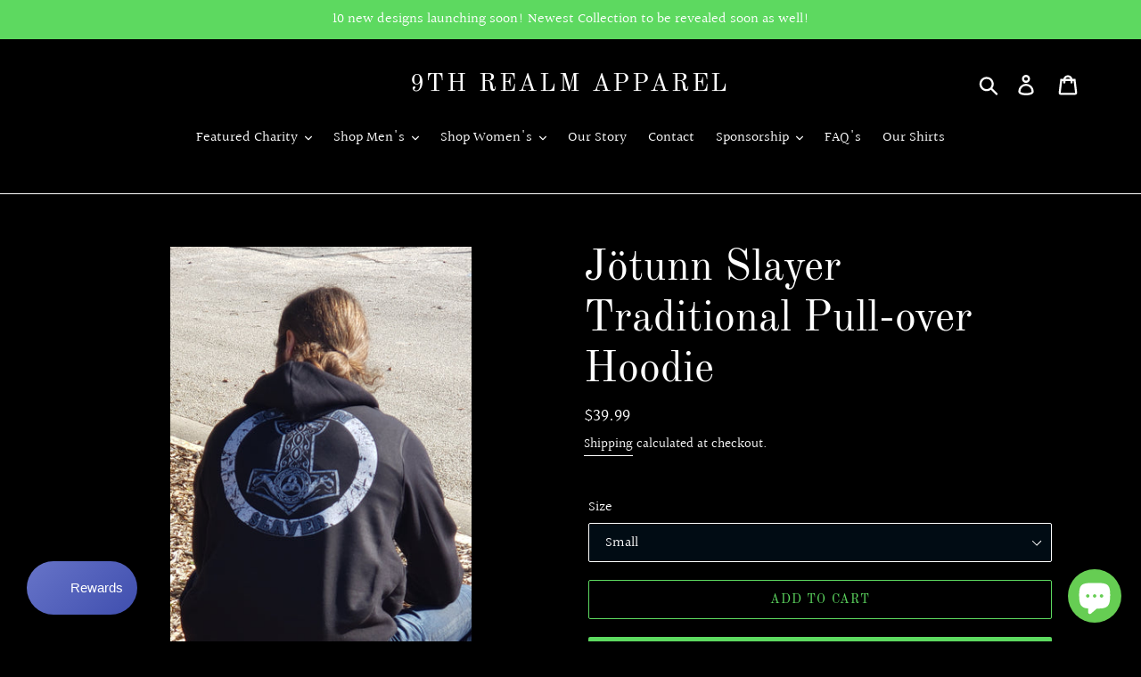

--- FILE ---
content_type: text/html; charset=utf-8
request_url: https://9threalmapparel.com/products/jotunn-slayer-traditional-pull-over-hoodie
body_size: 31077
content:
<!doctype html>
<html class="no-js" lang="en">
<head>
  <meta name="norton-safeweb-site-verification" content="cgy4yikb5e7f3m1gv9lcyp-7l8mxfcefdmeuk1djxbjfelvaq5rzqbz9ji3bjf0-rt4dhceoflxk1tk2upa-zjcwz31ocqi0vt3lzl5mf0wg860bxodj2sffku4o6l5-" />

  <meta charset="utf-8">
  <meta http-equiv="X-UA-Compatible" content="IE=edge,chrome=1">
  <meta name="viewport" content="width=device-width,initial-scale=1">
  <meta name="theme-color" content="#5dd960">
  <link rel="canonical" href="https://9threalmapparel.com/products/jotunn-slayer-traditional-pull-over-hoodie"><link rel="shortcut icon" href="//9threalmapparel.com/cdn/shop/files/20180727_023938_32x32.png?v=1614295437" type="image/png"><title>Jötunn Slayer Traditional Pull-over Hoodie
&ndash; 9th Realm Apparel</title><meta name="description" content="This design depicts Thor&#39;s legendary hammer Mjölnir with the words &quot;Jötunn Slayer&quot;! Hoodie Details: Features fit as expected, front pockets, rib knit cuffs and hem, white drawcords, kangaroo pockets, and side seamed! 7-ounce, 52/48 Airlume combed and ring-spun cotton/poly fleece, 32 singles Heavy duty for the cold! Com"><!-- /snippets/social-meta-tags.liquid -->




<meta property="og:site_name" content="9th Realm Apparel">
<meta property="og:url" content="https://9threalmapparel.com/products/jotunn-slayer-traditional-pull-over-hoodie">
<meta property="og:title" content="Jötunn Slayer Traditional Pull-over Hoodie">
<meta property="og:type" content="product">
<meta property="og:description" content="This design depicts Thor&#39;s legendary hammer Mjölnir with the words &quot;Jötunn Slayer&quot;! Hoodie Details: Features fit as expected, front pockets, rib knit cuffs and hem, white drawcords, kangaroo pockets, and side seamed! 7-ounce, 52/48 Airlume combed and ring-spun cotton/poly fleece, 32 singles Heavy duty for the cold! Com">

  <meta property="og:price:amount" content="39.99">
  <meta property="og:price:currency" content="USD">

<meta property="og:image" content="http://9threalmapparel.com/cdn/shop/products/Picture_20200112_154749117_1200x1200.jpg?v=1578871594"><meta property="og:image" content="http://9threalmapparel.com/cdn/shop/products/Picture_20200112_162351124_5b2fa03f-79cd-4b09-bf4a-d5b0e11b72dc_1200x1200.jpg?v=1578871594"><meta property="og:image" content="http://9threalmapparel.com/cdn/shop/products/Picture_20200112_154708971_1200x1200.jpg?v=1578871588">
<meta property="og:image:secure_url" content="https://9threalmapparel.com/cdn/shop/products/Picture_20200112_154749117_1200x1200.jpg?v=1578871594"><meta property="og:image:secure_url" content="https://9threalmapparel.com/cdn/shop/products/Picture_20200112_162351124_5b2fa03f-79cd-4b09-bf4a-d5b0e11b72dc_1200x1200.jpg?v=1578871594"><meta property="og:image:secure_url" content="https://9threalmapparel.com/cdn/shop/products/Picture_20200112_154708971_1200x1200.jpg?v=1578871588">


  <meta name="twitter:site" content="@9thRealmApparel">

<meta name="twitter:card" content="summary_large_image">
<meta name="twitter:title" content="Jötunn Slayer Traditional Pull-over Hoodie">
<meta name="twitter:description" content="This design depicts Thor&#39;s legendary hammer Mjölnir with the words &quot;Jötunn Slayer&quot;! Hoodie Details: Features fit as expected, front pockets, rib knit cuffs and hem, white drawcords, kangaroo pockets, and side seamed! 7-ounce, 52/48 Airlume combed and ring-spun cotton/poly fleece, 32 singles Heavy duty for the cold! Com">


  <link href="//9threalmapparel.com/cdn/shop/t/1/assets/theme.scss.css?v=13825848709773990651759259476" rel="stylesheet" type="text/css" media="all" />

  <script>
    var theme = {
      breakpoints: {
        medium: 750,
        large: 990,
        widescreen: 1400
      },
      strings: {
        addToCart: "Add to cart",
        soldOut: "Sold out",
        unavailable: "Unavailable",
        regularPrice: "Regular price",
        salePrice: "Sale price",
        sale: "Sale",
        showMore: "Show More",
        showLess: "Show Less",
        addressError: "Error looking up that address",
        addressNoResults: "No results for that address",
        addressQueryLimit: "You have exceeded the Google API usage limit. Consider upgrading to a \u003ca href=\"https:\/\/developers.google.com\/maps\/premium\/usage-limits\"\u003ePremium Plan\u003c\/a\u003e.",
        authError: "There was a problem authenticating your Google Maps account.",
        newWindow: "Opens in a new window.",
        external: "Opens external website.",
        newWindowExternal: "Opens external website in a new window.",
        removeLabel: "Remove [product]",
        update: "Update",
        quantity: "Quantity",
        discountedTotal: "Discounted total",
        regularTotal: "Regular total",
        priceColumn: "See Price column for discount details.",
        quantityMinimumMessage: "Quantity must be 1 or more",
        cartError: "There was an error while updating your cart. Please try again.",
        removedItemMessage: "Removed \u003cspan class=\"cart__removed-product-details\"\u003e([quantity]) [link]\u003c\/span\u003e from your cart.",
        unitPrice: "Unit price",
        unitPriceSeparator: "per",
        oneCartCount: "1 item",
        otherCartCount: "[count] items",
        quantityLabel: "Quantity: [count]"
      },
      moneyFormat: "${{amount}}",
      moneyFormatWithCurrency: "${{amount}} USD"
    }

    document.documentElement.className = document.documentElement.className.replace('no-js', 'js');
  </script><script src="//9threalmapparel.com/cdn/shop/t/1/assets/lazysizes.js?v=94224023136283657951570332945" async="async"></script>
  <script src="//9threalmapparel.com/cdn/shop/t/1/assets/vendor.js?v=12001839194546984181570332946" defer="defer"></script>
  <script src="//9threalmapparel.com/cdn/shop/t/1/assets/theme.js?v=43970868923318220201570332945" defer="defer"></script>

  <script>window.nfecShopVersion = '1715602763';window.nfecJsVersion = '449529';window.nfecCVersion = 61490</script><script>window.performance && window.performance.mark && window.performance.mark('shopify.content_for_header.start');</script><meta name="google-site-verification" content="LpH7I-m0dxAElzFK36TAQcI6GvbhLya4bfy6GvfFtsQ">
<meta id="shopify-digital-wallet" name="shopify-digital-wallet" content="/13882064942/digital_wallets/dialog">
<meta name="shopify-checkout-api-token" content="98c62a30095afcb6b8de0b5d3996cb16">
<meta id="in-context-paypal-metadata" data-shop-id="13882064942" data-venmo-supported="true" data-environment="production" data-locale="en_US" data-paypal-v4="true" data-currency="USD">
<link rel="alternate" type="application/json+oembed" href="https://9threalmapparel.com/products/jotunn-slayer-traditional-pull-over-hoodie.oembed">
<script async="async" src="/checkouts/internal/preloads.js?locale=en-US"></script>
<link rel="preconnect" href="https://shop.app" crossorigin="anonymous">
<script async="async" src="https://shop.app/checkouts/internal/preloads.js?locale=en-US&shop_id=13882064942" crossorigin="anonymous"></script>
<script id="apple-pay-shop-capabilities" type="application/json">{"shopId":13882064942,"countryCode":"US","currencyCode":"USD","merchantCapabilities":["supports3DS"],"merchantId":"gid:\/\/shopify\/Shop\/13882064942","merchantName":"9th Realm Apparel","requiredBillingContactFields":["postalAddress","email"],"requiredShippingContactFields":["postalAddress","email"],"shippingType":"shipping","supportedNetworks":["visa","masterCard","amex","discover","elo","jcb"],"total":{"type":"pending","label":"9th Realm Apparel","amount":"1.00"},"shopifyPaymentsEnabled":true,"supportsSubscriptions":true}</script>
<script id="shopify-features" type="application/json">{"accessToken":"98c62a30095afcb6b8de0b5d3996cb16","betas":["rich-media-storefront-analytics"],"domain":"9threalmapparel.com","predictiveSearch":true,"shopId":13882064942,"locale":"en"}</script>
<script>var Shopify = Shopify || {};
Shopify.shop = "9th-realm-apparel.myshopify.com";
Shopify.locale = "en";
Shopify.currency = {"active":"USD","rate":"1.0"};
Shopify.country = "US";
Shopify.theme = {"name":"Debut","id":75624087598,"schema_name":"Debut","schema_version":"13.4.1","theme_store_id":796,"role":"main"};
Shopify.theme.handle = "null";
Shopify.theme.style = {"id":null,"handle":null};
Shopify.cdnHost = "9threalmapparel.com/cdn";
Shopify.routes = Shopify.routes || {};
Shopify.routes.root = "/";</script>
<script type="module">!function(o){(o.Shopify=o.Shopify||{}).modules=!0}(window);</script>
<script>!function(o){function n(){var o=[];function n(){o.push(Array.prototype.slice.apply(arguments))}return n.q=o,n}var t=o.Shopify=o.Shopify||{};t.loadFeatures=n(),t.autoloadFeatures=n()}(window);</script>
<script>
  window.ShopifyPay = window.ShopifyPay || {};
  window.ShopifyPay.apiHost = "shop.app\/pay";
  window.ShopifyPay.redirectState = null;
</script>
<script id="shop-js-analytics" type="application/json">{"pageType":"product"}</script>
<script defer="defer" async type="module" src="//9threalmapparel.com/cdn/shopifycloud/shop-js/modules/v2/client.init-shop-cart-sync_BT-GjEfc.en.esm.js"></script>
<script defer="defer" async type="module" src="//9threalmapparel.com/cdn/shopifycloud/shop-js/modules/v2/chunk.common_D58fp_Oc.esm.js"></script>
<script defer="defer" async type="module" src="//9threalmapparel.com/cdn/shopifycloud/shop-js/modules/v2/chunk.modal_xMitdFEc.esm.js"></script>
<script type="module">
  await import("//9threalmapparel.com/cdn/shopifycloud/shop-js/modules/v2/client.init-shop-cart-sync_BT-GjEfc.en.esm.js");
await import("//9threalmapparel.com/cdn/shopifycloud/shop-js/modules/v2/chunk.common_D58fp_Oc.esm.js");
await import("//9threalmapparel.com/cdn/shopifycloud/shop-js/modules/v2/chunk.modal_xMitdFEc.esm.js");

  window.Shopify.SignInWithShop?.initShopCartSync?.({"fedCMEnabled":true,"windoidEnabled":true});

</script>
<script>
  window.Shopify = window.Shopify || {};
  if (!window.Shopify.featureAssets) window.Shopify.featureAssets = {};
  window.Shopify.featureAssets['shop-js'] = {"shop-cart-sync":["modules/v2/client.shop-cart-sync_DZOKe7Ll.en.esm.js","modules/v2/chunk.common_D58fp_Oc.esm.js","modules/v2/chunk.modal_xMitdFEc.esm.js"],"init-fed-cm":["modules/v2/client.init-fed-cm_B6oLuCjv.en.esm.js","modules/v2/chunk.common_D58fp_Oc.esm.js","modules/v2/chunk.modal_xMitdFEc.esm.js"],"shop-cash-offers":["modules/v2/client.shop-cash-offers_D2sdYoxE.en.esm.js","modules/v2/chunk.common_D58fp_Oc.esm.js","modules/v2/chunk.modal_xMitdFEc.esm.js"],"shop-login-button":["modules/v2/client.shop-login-button_QeVjl5Y3.en.esm.js","modules/v2/chunk.common_D58fp_Oc.esm.js","modules/v2/chunk.modal_xMitdFEc.esm.js"],"pay-button":["modules/v2/client.pay-button_DXTOsIq6.en.esm.js","modules/v2/chunk.common_D58fp_Oc.esm.js","modules/v2/chunk.modal_xMitdFEc.esm.js"],"shop-button":["modules/v2/client.shop-button_DQZHx9pm.en.esm.js","modules/v2/chunk.common_D58fp_Oc.esm.js","modules/v2/chunk.modal_xMitdFEc.esm.js"],"avatar":["modules/v2/client.avatar_BTnouDA3.en.esm.js"],"init-windoid":["modules/v2/client.init-windoid_CR1B-cfM.en.esm.js","modules/v2/chunk.common_D58fp_Oc.esm.js","modules/v2/chunk.modal_xMitdFEc.esm.js"],"init-shop-for-new-customer-accounts":["modules/v2/client.init-shop-for-new-customer-accounts_C_vY_xzh.en.esm.js","modules/v2/client.shop-login-button_QeVjl5Y3.en.esm.js","modules/v2/chunk.common_D58fp_Oc.esm.js","modules/v2/chunk.modal_xMitdFEc.esm.js"],"init-shop-email-lookup-coordinator":["modules/v2/client.init-shop-email-lookup-coordinator_BI7n9ZSv.en.esm.js","modules/v2/chunk.common_D58fp_Oc.esm.js","modules/v2/chunk.modal_xMitdFEc.esm.js"],"init-shop-cart-sync":["modules/v2/client.init-shop-cart-sync_BT-GjEfc.en.esm.js","modules/v2/chunk.common_D58fp_Oc.esm.js","modules/v2/chunk.modal_xMitdFEc.esm.js"],"shop-toast-manager":["modules/v2/client.shop-toast-manager_DiYdP3xc.en.esm.js","modules/v2/chunk.common_D58fp_Oc.esm.js","modules/v2/chunk.modal_xMitdFEc.esm.js"],"init-customer-accounts":["modules/v2/client.init-customer-accounts_D9ZNqS-Q.en.esm.js","modules/v2/client.shop-login-button_QeVjl5Y3.en.esm.js","modules/v2/chunk.common_D58fp_Oc.esm.js","modules/v2/chunk.modal_xMitdFEc.esm.js"],"init-customer-accounts-sign-up":["modules/v2/client.init-customer-accounts-sign-up_iGw4briv.en.esm.js","modules/v2/client.shop-login-button_QeVjl5Y3.en.esm.js","modules/v2/chunk.common_D58fp_Oc.esm.js","modules/v2/chunk.modal_xMitdFEc.esm.js"],"shop-follow-button":["modules/v2/client.shop-follow-button_CqMgW2wH.en.esm.js","modules/v2/chunk.common_D58fp_Oc.esm.js","modules/v2/chunk.modal_xMitdFEc.esm.js"],"checkout-modal":["modules/v2/client.checkout-modal_xHeaAweL.en.esm.js","modules/v2/chunk.common_D58fp_Oc.esm.js","modules/v2/chunk.modal_xMitdFEc.esm.js"],"shop-login":["modules/v2/client.shop-login_D91U-Q7h.en.esm.js","modules/v2/chunk.common_D58fp_Oc.esm.js","modules/v2/chunk.modal_xMitdFEc.esm.js"],"lead-capture":["modules/v2/client.lead-capture_BJmE1dJe.en.esm.js","modules/v2/chunk.common_D58fp_Oc.esm.js","modules/v2/chunk.modal_xMitdFEc.esm.js"],"payment-terms":["modules/v2/client.payment-terms_Ci9AEqFq.en.esm.js","modules/v2/chunk.common_D58fp_Oc.esm.js","modules/v2/chunk.modal_xMitdFEc.esm.js"]};
</script>
<script>(function() {
  var isLoaded = false;
  function asyncLoad() {
    if (isLoaded) return;
    isLoaded = true;
    var urls = ["https:\/\/omnisrc.com\/inShop\/Embed\/shopify.js?shop=9th-realm-apparel.myshopify.com","https:\/\/cdn1.stamped.io\/files\/widget.min.js?shop=9th-realm-apparel.myshopify.com"];
    for (var i = 0; i < urls.length; i++) {
      var s = document.createElement('script');
      s.type = 'text/javascript';
      s.async = true;
      s.src = urls[i];
      var x = document.getElementsByTagName('script')[0];
      x.parentNode.insertBefore(s, x);
    }
  };
  if(window.attachEvent) {
    window.attachEvent('onload', asyncLoad);
  } else {
    window.addEventListener('load', asyncLoad, false);
  }
})();</script>
<script id="__st">var __st={"a":13882064942,"offset":-21600,"reqid":"1a5968f8-779a-4e74-9662-72318dc06735-1769299487","pageurl":"9threalmapparel.com\/products\/jotunn-slayer-traditional-pull-over-hoodie","u":"fe97f293985a","p":"product","rtyp":"product","rid":4404784660526};</script>
<script>window.ShopifyPaypalV4VisibilityTracking = true;</script>
<script id="captcha-bootstrap">!function(){'use strict';const t='contact',e='account',n='new_comment',o=[[t,t],['blogs',n],['comments',n],[t,'customer']],c=[[e,'customer_login'],[e,'guest_login'],[e,'recover_customer_password'],[e,'create_customer']],r=t=>t.map((([t,e])=>`form[action*='/${t}']:not([data-nocaptcha='true']) input[name='form_type'][value='${e}']`)).join(','),a=t=>()=>t?[...document.querySelectorAll(t)].map((t=>t.form)):[];function s(){const t=[...o],e=r(t);return a(e)}const i='password',u='form_key',d=['recaptcha-v3-token','g-recaptcha-response','h-captcha-response',i],f=()=>{try{return window.sessionStorage}catch{return}},m='__shopify_v',_=t=>t.elements[u];function p(t,e,n=!1){try{const o=window.sessionStorage,c=JSON.parse(o.getItem(e)),{data:r}=function(t){const{data:e,action:n}=t;return t[m]||n?{data:e,action:n}:{data:t,action:n}}(c);for(const[e,n]of Object.entries(r))t.elements[e]&&(t.elements[e].value=n);n&&o.removeItem(e)}catch(o){console.error('form repopulation failed',{error:o})}}const l='form_type',E='cptcha';function T(t){t.dataset[E]=!0}const w=window,h=w.document,L='Shopify',v='ce_forms',y='captcha';let A=!1;((t,e)=>{const n=(g='f06e6c50-85a8-45c8-87d0-21a2b65856fe',I='https://cdn.shopify.com/shopifycloud/storefront-forms-hcaptcha/ce_storefront_forms_captcha_hcaptcha.v1.5.2.iife.js',D={infoText:'Protected by hCaptcha',privacyText:'Privacy',termsText:'Terms'},(t,e,n)=>{const o=w[L][v],c=o.bindForm;if(c)return c(t,g,e,D).then(n);var r;o.q.push([[t,g,e,D],n]),r=I,A||(h.body.append(Object.assign(h.createElement('script'),{id:'captcha-provider',async:!0,src:r})),A=!0)});var g,I,D;w[L]=w[L]||{},w[L][v]=w[L][v]||{},w[L][v].q=[],w[L][y]=w[L][y]||{},w[L][y].protect=function(t,e){n(t,void 0,e),T(t)},Object.freeze(w[L][y]),function(t,e,n,w,h,L){const[v,y,A,g]=function(t,e,n){const i=e?o:[],u=t?c:[],d=[...i,...u],f=r(d),m=r(i),_=r(d.filter((([t,e])=>n.includes(e))));return[a(f),a(m),a(_),s()]}(w,h,L),I=t=>{const e=t.target;return e instanceof HTMLFormElement?e:e&&e.form},D=t=>v().includes(t);t.addEventListener('submit',(t=>{const e=I(t);if(!e)return;const n=D(e)&&!e.dataset.hcaptchaBound&&!e.dataset.recaptchaBound,o=_(e),c=g().includes(e)&&(!o||!o.value);(n||c)&&t.preventDefault(),c&&!n&&(function(t){try{if(!f())return;!function(t){const e=f();if(!e)return;const n=_(t);if(!n)return;const o=n.value;o&&e.removeItem(o)}(t);const e=Array.from(Array(32),(()=>Math.random().toString(36)[2])).join('');!function(t,e){_(t)||t.append(Object.assign(document.createElement('input'),{type:'hidden',name:u})),t.elements[u].value=e}(t,e),function(t,e){const n=f();if(!n)return;const o=[...t.querySelectorAll(`input[type='${i}']`)].map((({name:t})=>t)),c=[...d,...o],r={};for(const[a,s]of new FormData(t).entries())c.includes(a)||(r[a]=s);n.setItem(e,JSON.stringify({[m]:1,action:t.action,data:r}))}(t,e)}catch(e){console.error('failed to persist form',e)}}(e),e.submit())}));const S=(t,e)=>{t&&!t.dataset[E]&&(n(t,e.some((e=>e===t))),T(t))};for(const o of['focusin','change'])t.addEventListener(o,(t=>{const e=I(t);D(e)&&S(e,y())}));const B=e.get('form_key'),M=e.get(l),P=B&&M;t.addEventListener('DOMContentLoaded',(()=>{const t=y();if(P)for(const e of t)e.elements[l].value===M&&p(e,B);[...new Set([...A(),...v().filter((t=>'true'===t.dataset.shopifyCaptcha))])].forEach((e=>S(e,t)))}))}(h,new URLSearchParams(w.location.search),n,t,e,['guest_login'])})(!0,!0)}();</script>
<script integrity="sha256-4kQ18oKyAcykRKYeNunJcIwy7WH5gtpwJnB7kiuLZ1E=" data-source-attribution="shopify.loadfeatures" defer="defer" src="//9threalmapparel.com/cdn/shopifycloud/storefront/assets/storefront/load_feature-a0a9edcb.js" crossorigin="anonymous"></script>
<script crossorigin="anonymous" defer="defer" src="//9threalmapparel.com/cdn/shopifycloud/storefront/assets/shopify_pay/storefront-65b4c6d7.js?v=20250812"></script>
<script data-source-attribution="shopify.dynamic_checkout.dynamic.init">var Shopify=Shopify||{};Shopify.PaymentButton=Shopify.PaymentButton||{isStorefrontPortableWallets:!0,init:function(){window.Shopify.PaymentButton.init=function(){};var t=document.createElement("script");t.src="https://9threalmapparel.com/cdn/shopifycloud/portable-wallets/latest/portable-wallets.en.js",t.type="module",document.head.appendChild(t)}};
</script>
<script data-source-attribution="shopify.dynamic_checkout.buyer_consent">
  function portableWalletsHideBuyerConsent(e){var t=document.getElementById("shopify-buyer-consent"),n=document.getElementById("shopify-subscription-policy-button");t&&n&&(t.classList.add("hidden"),t.setAttribute("aria-hidden","true"),n.removeEventListener("click",e))}function portableWalletsShowBuyerConsent(e){var t=document.getElementById("shopify-buyer-consent"),n=document.getElementById("shopify-subscription-policy-button");t&&n&&(t.classList.remove("hidden"),t.removeAttribute("aria-hidden"),n.addEventListener("click",e))}window.Shopify?.PaymentButton&&(window.Shopify.PaymentButton.hideBuyerConsent=portableWalletsHideBuyerConsent,window.Shopify.PaymentButton.showBuyerConsent=portableWalletsShowBuyerConsent);
</script>
<script>
  function portableWalletsCleanup(e){e&&e.src&&console.error("Failed to load portable wallets script "+e.src);var t=document.querySelectorAll("shopify-accelerated-checkout .shopify-payment-button__skeleton, shopify-accelerated-checkout-cart .wallet-cart-button__skeleton"),e=document.getElementById("shopify-buyer-consent");for(let e=0;e<t.length;e++)t[e].remove();e&&e.remove()}function portableWalletsNotLoadedAsModule(e){e instanceof ErrorEvent&&"string"==typeof e.message&&e.message.includes("import.meta")&&"string"==typeof e.filename&&e.filename.includes("portable-wallets")&&(window.removeEventListener("error",portableWalletsNotLoadedAsModule),window.Shopify.PaymentButton.failedToLoad=e,"loading"===document.readyState?document.addEventListener("DOMContentLoaded",window.Shopify.PaymentButton.init):window.Shopify.PaymentButton.init())}window.addEventListener("error",portableWalletsNotLoadedAsModule);
</script>

<script type="module" src="https://9threalmapparel.com/cdn/shopifycloud/portable-wallets/latest/portable-wallets.en.js" onError="portableWalletsCleanup(this)" crossorigin="anonymous"></script>
<script nomodule>
  document.addEventListener("DOMContentLoaded", portableWalletsCleanup);
</script>

<link id="shopify-accelerated-checkout-styles" rel="stylesheet" media="screen" href="https://9threalmapparel.com/cdn/shopifycloud/portable-wallets/latest/accelerated-checkout-backwards-compat.css" crossorigin="anonymous">
<style id="shopify-accelerated-checkout-cart">
        #shopify-buyer-consent {
  margin-top: 1em;
  display: inline-block;
  width: 100%;
}

#shopify-buyer-consent.hidden {
  display: none;
}

#shopify-subscription-policy-button {
  background: none;
  border: none;
  padding: 0;
  text-decoration: underline;
  font-size: inherit;
  cursor: pointer;
}

#shopify-subscription-policy-button::before {
  box-shadow: none;
}

      </style>

<script>window.performance && window.performance.mark && window.performance.mark('shopify.content_for_header.end');</script>
  <script async src="https://disablerightclick.upsell-apps.com/script_tag.js?shop=9th-realm-apparel.myshopify.com"></script>
  <script type="text/javascript" src="https://vaultcdn.electricapps.net/lib/jquery-ui-min.js?shop=9th-realm-apparel.myshopify.com" async="async"></script>
<script src="https://cdn.shopify.com/extensions/e8878072-2f6b-4e89-8082-94b04320908d/inbox-1254/assets/inbox-chat-loader.js" type="text/javascript" defer="defer"></script>
<link href="https://monorail-edge.shopifysvc.com" rel="dns-prefetch">
<script>(function(){if ("sendBeacon" in navigator && "performance" in window) {try {var session_token_from_headers = performance.getEntriesByType('navigation')[0].serverTiming.find(x => x.name == '_s').description;} catch {var session_token_from_headers = undefined;}var session_cookie_matches = document.cookie.match(/_shopify_s=([^;]*)/);var session_token_from_cookie = session_cookie_matches && session_cookie_matches.length === 2 ? session_cookie_matches[1] : "";var session_token = session_token_from_headers || session_token_from_cookie || "";function handle_abandonment_event(e) {var entries = performance.getEntries().filter(function(entry) {return /monorail-edge.shopifysvc.com/.test(entry.name);});if (!window.abandonment_tracked && entries.length === 0) {window.abandonment_tracked = true;var currentMs = Date.now();var navigation_start = performance.timing.navigationStart;var payload = {shop_id: 13882064942,url: window.location.href,navigation_start,duration: currentMs - navigation_start,session_token,page_type: "product"};window.navigator.sendBeacon("https://monorail-edge.shopifysvc.com/v1/produce", JSON.stringify({schema_id: "online_store_buyer_site_abandonment/1.1",payload: payload,metadata: {event_created_at_ms: currentMs,event_sent_at_ms: currentMs}}));}}window.addEventListener('pagehide', handle_abandonment_event);}}());</script>
<script id="web-pixels-manager-setup">(function e(e,d,r,n,o){if(void 0===o&&(o={}),!Boolean(null===(a=null===(i=window.Shopify)||void 0===i?void 0:i.analytics)||void 0===a?void 0:a.replayQueue)){var i,a;window.Shopify=window.Shopify||{};var t=window.Shopify;t.analytics=t.analytics||{};var s=t.analytics;s.replayQueue=[],s.publish=function(e,d,r){return s.replayQueue.push([e,d,r]),!0};try{self.performance.mark("wpm:start")}catch(e){}var l=function(){var e={modern:/Edge?\/(1{2}[4-9]|1[2-9]\d|[2-9]\d{2}|\d{4,})\.\d+(\.\d+|)|Firefox\/(1{2}[4-9]|1[2-9]\d|[2-9]\d{2}|\d{4,})\.\d+(\.\d+|)|Chrom(ium|e)\/(9{2}|\d{3,})\.\d+(\.\d+|)|(Maci|X1{2}).+ Version\/(15\.\d+|(1[6-9]|[2-9]\d|\d{3,})\.\d+)([,.]\d+|)( \(\w+\)|)( Mobile\/\w+|) Safari\/|Chrome.+OPR\/(9{2}|\d{3,})\.\d+\.\d+|(CPU[ +]OS|iPhone[ +]OS|CPU[ +]iPhone|CPU IPhone OS|CPU iPad OS)[ +]+(15[._]\d+|(1[6-9]|[2-9]\d|\d{3,})[._]\d+)([._]\d+|)|Android:?[ /-](13[3-9]|1[4-9]\d|[2-9]\d{2}|\d{4,})(\.\d+|)(\.\d+|)|Android.+Firefox\/(13[5-9]|1[4-9]\d|[2-9]\d{2}|\d{4,})\.\d+(\.\d+|)|Android.+Chrom(ium|e)\/(13[3-9]|1[4-9]\d|[2-9]\d{2}|\d{4,})\.\d+(\.\d+|)|SamsungBrowser\/([2-9]\d|\d{3,})\.\d+/,legacy:/Edge?\/(1[6-9]|[2-9]\d|\d{3,})\.\d+(\.\d+|)|Firefox\/(5[4-9]|[6-9]\d|\d{3,})\.\d+(\.\d+|)|Chrom(ium|e)\/(5[1-9]|[6-9]\d|\d{3,})\.\d+(\.\d+|)([\d.]+$|.*Safari\/(?![\d.]+ Edge\/[\d.]+$))|(Maci|X1{2}).+ Version\/(10\.\d+|(1[1-9]|[2-9]\d|\d{3,})\.\d+)([,.]\d+|)( \(\w+\)|)( Mobile\/\w+|) Safari\/|Chrome.+OPR\/(3[89]|[4-9]\d|\d{3,})\.\d+\.\d+|(CPU[ +]OS|iPhone[ +]OS|CPU[ +]iPhone|CPU IPhone OS|CPU iPad OS)[ +]+(10[._]\d+|(1[1-9]|[2-9]\d|\d{3,})[._]\d+)([._]\d+|)|Android:?[ /-](13[3-9]|1[4-9]\d|[2-9]\d{2}|\d{4,})(\.\d+|)(\.\d+|)|Mobile Safari.+OPR\/([89]\d|\d{3,})\.\d+\.\d+|Android.+Firefox\/(13[5-9]|1[4-9]\d|[2-9]\d{2}|\d{4,})\.\d+(\.\d+|)|Android.+Chrom(ium|e)\/(13[3-9]|1[4-9]\d|[2-9]\d{2}|\d{4,})\.\d+(\.\d+|)|Android.+(UC? ?Browser|UCWEB|U3)[ /]?(15\.([5-9]|\d{2,})|(1[6-9]|[2-9]\d|\d{3,})\.\d+)\.\d+|SamsungBrowser\/(5\.\d+|([6-9]|\d{2,})\.\d+)|Android.+MQ{2}Browser\/(14(\.(9|\d{2,})|)|(1[5-9]|[2-9]\d|\d{3,})(\.\d+|))(\.\d+|)|K[Aa][Ii]OS\/(3\.\d+|([4-9]|\d{2,})\.\d+)(\.\d+|)/},d=e.modern,r=e.legacy,n=navigator.userAgent;return n.match(d)?"modern":n.match(r)?"legacy":"unknown"}(),u="modern"===l?"modern":"legacy",c=(null!=n?n:{modern:"",legacy:""})[u],f=function(e){return[e.baseUrl,"/wpm","/b",e.hashVersion,"modern"===e.buildTarget?"m":"l",".js"].join("")}({baseUrl:d,hashVersion:r,buildTarget:u}),m=function(e){var d=e.version,r=e.bundleTarget,n=e.surface,o=e.pageUrl,i=e.monorailEndpoint;return{emit:function(e){var a=e.status,t=e.errorMsg,s=(new Date).getTime(),l=JSON.stringify({metadata:{event_sent_at_ms:s},events:[{schema_id:"web_pixels_manager_load/3.1",payload:{version:d,bundle_target:r,page_url:o,status:a,surface:n,error_msg:t},metadata:{event_created_at_ms:s}}]});if(!i)return console&&console.warn&&console.warn("[Web Pixels Manager] No Monorail endpoint provided, skipping logging."),!1;try{return self.navigator.sendBeacon.bind(self.navigator)(i,l)}catch(e){}var u=new XMLHttpRequest;try{return u.open("POST",i,!0),u.setRequestHeader("Content-Type","text/plain"),u.send(l),!0}catch(e){return console&&console.warn&&console.warn("[Web Pixels Manager] Got an unhandled error while logging to Monorail."),!1}}}}({version:r,bundleTarget:l,surface:e.surface,pageUrl:self.location.href,monorailEndpoint:e.monorailEndpoint});try{o.browserTarget=l,function(e){var d=e.src,r=e.async,n=void 0===r||r,o=e.onload,i=e.onerror,a=e.sri,t=e.scriptDataAttributes,s=void 0===t?{}:t,l=document.createElement("script"),u=document.querySelector("head"),c=document.querySelector("body");if(l.async=n,l.src=d,a&&(l.integrity=a,l.crossOrigin="anonymous"),s)for(var f in s)if(Object.prototype.hasOwnProperty.call(s,f))try{l.dataset[f]=s[f]}catch(e){}if(o&&l.addEventListener("load",o),i&&l.addEventListener("error",i),u)u.appendChild(l);else{if(!c)throw new Error("Did not find a head or body element to append the script");c.appendChild(l)}}({src:f,async:!0,onload:function(){if(!function(){var e,d;return Boolean(null===(d=null===(e=window.Shopify)||void 0===e?void 0:e.analytics)||void 0===d?void 0:d.initialized)}()){var d=window.webPixelsManager.init(e)||void 0;if(d){var r=window.Shopify.analytics;r.replayQueue.forEach((function(e){var r=e[0],n=e[1],o=e[2];d.publishCustomEvent(r,n,o)})),r.replayQueue=[],r.publish=d.publishCustomEvent,r.visitor=d.visitor,r.initialized=!0}}},onerror:function(){return m.emit({status:"failed",errorMsg:"".concat(f," has failed to load")})},sri:function(e){var d=/^sha384-[A-Za-z0-9+/=]+$/;return"string"==typeof e&&d.test(e)}(c)?c:"",scriptDataAttributes:o}),m.emit({status:"loading"})}catch(e){m.emit({status:"failed",errorMsg:(null==e?void 0:e.message)||"Unknown error"})}}})({shopId: 13882064942,storefrontBaseUrl: "https://9threalmapparel.com",extensionsBaseUrl: "https://extensions.shopifycdn.com/cdn/shopifycloud/web-pixels-manager",monorailEndpoint: "https://monorail-edge.shopifysvc.com/unstable/produce_batch",surface: "storefront-renderer",enabledBetaFlags: ["2dca8a86"],webPixelsConfigList: [{"id":"107970606","configuration":"{\"pixel_id\":\"415931189579311\",\"pixel_type\":\"facebook_pixel\",\"metaapp_system_user_token\":\"-\"}","eventPayloadVersion":"v1","runtimeContext":"OPEN","scriptVersion":"ca16bc87fe92b6042fbaa3acc2fbdaa6","type":"APP","apiClientId":2329312,"privacyPurposes":["ANALYTICS","MARKETING","SALE_OF_DATA"],"dataSharingAdjustments":{"protectedCustomerApprovalScopes":["read_customer_address","read_customer_email","read_customer_name","read_customer_personal_data","read_customer_phone"]}},{"id":"60981294","eventPayloadVersion":"v1","runtimeContext":"LAX","scriptVersion":"1","type":"CUSTOM","privacyPurposes":["ANALYTICS"],"name":"Google Analytics tag (migrated)"},{"id":"shopify-app-pixel","configuration":"{}","eventPayloadVersion":"v1","runtimeContext":"STRICT","scriptVersion":"0450","apiClientId":"shopify-pixel","type":"APP","privacyPurposes":["ANALYTICS","MARKETING"]},{"id":"shopify-custom-pixel","eventPayloadVersion":"v1","runtimeContext":"LAX","scriptVersion":"0450","apiClientId":"shopify-pixel","type":"CUSTOM","privacyPurposes":["ANALYTICS","MARKETING"]}],isMerchantRequest: false,initData: {"shop":{"name":"9th Realm Apparel","paymentSettings":{"currencyCode":"USD"},"myshopifyDomain":"9th-realm-apparel.myshopify.com","countryCode":"US","storefrontUrl":"https:\/\/9threalmapparel.com"},"customer":null,"cart":null,"checkout":null,"productVariants":[{"price":{"amount":39.99,"currencyCode":"USD"},"product":{"title":"Jötunn Slayer Traditional Pull-over Hoodie","vendor":"9th Realm Apparel","id":"4404784660526","untranslatedTitle":"Jötunn Slayer Traditional Pull-over Hoodie","url":"\/products\/jotunn-slayer-traditional-pull-over-hoodie","type":""},"id":"31542098264110","image":{"src":"\/\/9threalmapparel.com\/cdn\/shop\/products\/Picture_20200112_154749117.jpg?v=1578871594"},"sku":"JötunnSlayerMTHS-1","title":"Small","untranslatedTitle":"Small"},{"price":{"amount":39.99,"currencyCode":"USD"},"product":{"title":"Jötunn Slayer Traditional Pull-over Hoodie","vendor":"9th Realm Apparel","id":"4404784660526","untranslatedTitle":"Jötunn Slayer Traditional Pull-over Hoodie","url":"\/products\/jotunn-slayer-traditional-pull-over-hoodie","type":""},"id":"31542098296878","image":{"src":"\/\/9threalmapparel.com\/cdn\/shop\/products\/Picture_20200112_154749117.jpg?v=1578871594"},"sku":"JötunnSlayerMTHM-2","title":"Medium","untranslatedTitle":"Medium"},{"price":{"amount":39.99,"currencyCode":"USD"},"product":{"title":"Jötunn Slayer Traditional Pull-over Hoodie","vendor":"9th Realm Apparel","id":"4404784660526","untranslatedTitle":"Jötunn Slayer Traditional Pull-over Hoodie","url":"\/products\/jotunn-slayer-traditional-pull-over-hoodie","type":""},"id":"31542098329646","image":{"src":"\/\/9threalmapparel.com\/cdn\/shop\/products\/Picture_20200112_154749117.jpg?v=1578871594"},"sku":"JötunnSlayerMTHL-3","title":"Large","untranslatedTitle":"Large"},{"price":{"amount":39.99,"currencyCode":"USD"},"product":{"title":"Jötunn Slayer Traditional Pull-over Hoodie","vendor":"9th Realm Apparel","id":"4404784660526","untranslatedTitle":"Jötunn Slayer Traditional Pull-over Hoodie","url":"\/products\/jotunn-slayer-traditional-pull-over-hoodie","type":""},"id":"31542098362414","image":{"src":"\/\/9threalmapparel.com\/cdn\/shop\/products\/Picture_20200112_154749117.jpg?v=1578871594"},"sku":"JötunnSlayerMTHXL-4","title":"XL","untranslatedTitle":"XL"},{"price":{"amount":40.99,"currencyCode":"USD"},"product":{"title":"Jötunn Slayer Traditional Pull-over Hoodie","vendor":"9th Realm Apparel","id":"4404784660526","untranslatedTitle":"Jötunn Slayer Traditional Pull-over Hoodie","url":"\/products\/jotunn-slayer-traditional-pull-over-hoodie","type":""},"id":"31542098395182","image":{"src":"\/\/9threalmapparel.com\/cdn\/shop\/products\/Picture_20200112_154749117.jpg?v=1578871594"},"sku":"JötunnSlayerMTH2XL-5","title":"2XL","untranslatedTitle":"2XL"}],"purchasingCompany":null},},"https://9threalmapparel.com/cdn","fcfee988w5aeb613cpc8e4bc33m6693e112",{"modern":"","legacy":""},{"shopId":"13882064942","storefrontBaseUrl":"https:\/\/9threalmapparel.com","extensionBaseUrl":"https:\/\/extensions.shopifycdn.com\/cdn\/shopifycloud\/web-pixels-manager","surface":"storefront-renderer","enabledBetaFlags":"[\"2dca8a86\"]","isMerchantRequest":"false","hashVersion":"fcfee988w5aeb613cpc8e4bc33m6693e112","publish":"custom","events":"[[\"page_viewed\",{}],[\"product_viewed\",{\"productVariant\":{\"price\":{\"amount\":39.99,\"currencyCode\":\"USD\"},\"product\":{\"title\":\"Jötunn Slayer Traditional Pull-over Hoodie\",\"vendor\":\"9th Realm Apparel\",\"id\":\"4404784660526\",\"untranslatedTitle\":\"Jötunn Slayer Traditional Pull-over Hoodie\",\"url\":\"\/products\/jotunn-slayer-traditional-pull-over-hoodie\",\"type\":\"\"},\"id\":\"31542098264110\",\"image\":{\"src\":\"\/\/9threalmapparel.com\/cdn\/shop\/products\/Picture_20200112_154749117.jpg?v=1578871594\"},\"sku\":\"JötunnSlayerMTHS-1\",\"title\":\"Small\",\"untranslatedTitle\":\"Small\"}}]]"});</script><script>
  window.ShopifyAnalytics = window.ShopifyAnalytics || {};
  window.ShopifyAnalytics.meta = window.ShopifyAnalytics.meta || {};
  window.ShopifyAnalytics.meta.currency = 'USD';
  var meta = {"product":{"id":4404784660526,"gid":"gid:\/\/shopify\/Product\/4404784660526","vendor":"9th Realm Apparel","type":"","handle":"jotunn-slayer-traditional-pull-over-hoodie","variants":[{"id":31542098264110,"price":3999,"name":"Jötunn Slayer Traditional Pull-over Hoodie - Small","public_title":"Small","sku":"JötunnSlayerMTHS-1"},{"id":31542098296878,"price":3999,"name":"Jötunn Slayer Traditional Pull-over Hoodie - Medium","public_title":"Medium","sku":"JötunnSlayerMTHM-2"},{"id":31542098329646,"price":3999,"name":"Jötunn Slayer Traditional Pull-over Hoodie - Large","public_title":"Large","sku":"JötunnSlayerMTHL-3"},{"id":31542098362414,"price":3999,"name":"Jötunn Slayer Traditional Pull-over Hoodie - XL","public_title":"XL","sku":"JötunnSlayerMTHXL-4"},{"id":31542098395182,"price":4099,"name":"Jötunn Slayer Traditional Pull-over Hoodie - 2XL","public_title":"2XL","sku":"JötunnSlayerMTH2XL-5"}],"remote":false},"page":{"pageType":"product","resourceType":"product","resourceId":4404784660526,"requestId":"1a5968f8-779a-4e74-9662-72318dc06735-1769299487"}};
  for (var attr in meta) {
    window.ShopifyAnalytics.meta[attr] = meta[attr];
  }
</script>
<script class="analytics">
  (function () {
    var customDocumentWrite = function(content) {
      var jquery = null;

      if (window.jQuery) {
        jquery = window.jQuery;
      } else if (window.Checkout && window.Checkout.$) {
        jquery = window.Checkout.$;
      }

      if (jquery) {
        jquery('body').append(content);
      }
    };

    var hasLoggedConversion = function(token) {
      if (token) {
        return document.cookie.indexOf('loggedConversion=' + token) !== -1;
      }
      return false;
    }

    var setCookieIfConversion = function(token) {
      if (token) {
        var twoMonthsFromNow = new Date(Date.now());
        twoMonthsFromNow.setMonth(twoMonthsFromNow.getMonth() + 2);

        document.cookie = 'loggedConversion=' + token + '; expires=' + twoMonthsFromNow;
      }
    }

    var trekkie = window.ShopifyAnalytics.lib = window.trekkie = window.trekkie || [];
    if (trekkie.integrations) {
      return;
    }
    trekkie.methods = [
      'identify',
      'page',
      'ready',
      'track',
      'trackForm',
      'trackLink'
    ];
    trekkie.factory = function(method) {
      return function() {
        var args = Array.prototype.slice.call(arguments);
        args.unshift(method);
        trekkie.push(args);
        return trekkie;
      };
    };
    for (var i = 0; i < trekkie.methods.length; i++) {
      var key = trekkie.methods[i];
      trekkie[key] = trekkie.factory(key);
    }
    trekkie.load = function(config) {
      trekkie.config = config || {};
      trekkie.config.initialDocumentCookie = document.cookie;
      var first = document.getElementsByTagName('script')[0];
      var script = document.createElement('script');
      script.type = 'text/javascript';
      script.onerror = function(e) {
        var scriptFallback = document.createElement('script');
        scriptFallback.type = 'text/javascript';
        scriptFallback.onerror = function(error) {
                var Monorail = {
      produce: function produce(monorailDomain, schemaId, payload) {
        var currentMs = new Date().getTime();
        var event = {
          schema_id: schemaId,
          payload: payload,
          metadata: {
            event_created_at_ms: currentMs,
            event_sent_at_ms: currentMs
          }
        };
        return Monorail.sendRequest("https://" + monorailDomain + "/v1/produce", JSON.stringify(event));
      },
      sendRequest: function sendRequest(endpointUrl, payload) {
        // Try the sendBeacon API
        if (window && window.navigator && typeof window.navigator.sendBeacon === 'function' && typeof window.Blob === 'function' && !Monorail.isIos12()) {
          var blobData = new window.Blob([payload], {
            type: 'text/plain'
          });

          if (window.navigator.sendBeacon(endpointUrl, blobData)) {
            return true;
          } // sendBeacon was not successful

        } // XHR beacon

        var xhr = new XMLHttpRequest();

        try {
          xhr.open('POST', endpointUrl);
          xhr.setRequestHeader('Content-Type', 'text/plain');
          xhr.send(payload);
        } catch (e) {
          console.log(e);
        }

        return false;
      },
      isIos12: function isIos12() {
        return window.navigator.userAgent.lastIndexOf('iPhone; CPU iPhone OS 12_') !== -1 || window.navigator.userAgent.lastIndexOf('iPad; CPU OS 12_') !== -1;
      }
    };
    Monorail.produce('monorail-edge.shopifysvc.com',
      'trekkie_storefront_load_errors/1.1',
      {shop_id: 13882064942,
      theme_id: 75624087598,
      app_name: "storefront",
      context_url: window.location.href,
      source_url: "//9threalmapparel.com/cdn/s/trekkie.storefront.8d95595f799fbf7e1d32231b9a28fd43b70c67d3.min.js"});

        };
        scriptFallback.async = true;
        scriptFallback.src = '//9threalmapparel.com/cdn/s/trekkie.storefront.8d95595f799fbf7e1d32231b9a28fd43b70c67d3.min.js';
        first.parentNode.insertBefore(scriptFallback, first);
      };
      script.async = true;
      script.src = '//9threalmapparel.com/cdn/s/trekkie.storefront.8d95595f799fbf7e1d32231b9a28fd43b70c67d3.min.js';
      first.parentNode.insertBefore(script, first);
    };
    trekkie.load(
      {"Trekkie":{"appName":"storefront","development":false,"defaultAttributes":{"shopId":13882064942,"isMerchantRequest":null,"themeId":75624087598,"themeCityHash":"5088092033201136324","contentLanguage":"en","currency":"USD","eventMetadataId":"33430e61-9a89-45f4-a9dd-73b623910d00"},"isServerSideCookieWritingEnabled":true,"monorailRegion":"shop_domain","enabledBetaFlags":["65f19447"]},"Session Attribution":{},"S2S":{"facebookCapiEnabled":false,"source":"trekkie-storefront-renderer","apiClientId":580111}}
    );

    var loaded = false;
    trekkie.ready(function() {
      if (loaded) return;
      loaded = true;

      window.ShopifyAnalytics.lib = window.trekkie;

      var originalDocumentWrite = document.write;
      document.write = customDocumentWrite;
      try { window.ShopifyAnalytics.merchantGoogleAnalytics.call(this); } catch(error) {};
      document.write = originalDocumentWrite;

      window.ShopifyAnalytics.lib.page(null,{"pageType":"product","resourceType":"product","resourceId":4404784660526,"requestId":"1a5968f8-779a-4e74-9662-72318dc06735-1769299487","shopifyEmitted":true});

      var match = window.location.pathname.match(/checkouts\/(.+)\/(thank_you|post_purchase)/)
      var token = match? match[1]: undefined;
      if (!hasLoggedConversion(token)) {
        setCookieIfConversion(token);
        window.ShopifyAnalytics.lib.track("Viewed Product",{"currency":"USD","variantId":31542098264110,"productId":4404784660526,"productGid":"gid:\/\/shopify\/Product\/4404784660526","name":"Jötunn Slayer Traditional Pull-over Hoodie - Small","price":"39.99","sku":"JötunnSlayerMTHS-1","brand":"9th Realm Apparel","variant":"Small","category":"","nonInteraction":true,"remote":false},undefined,undefined,{"shopifyEmitted":true});
      window.ShopifyAnalytics.lib.track("monorail:\/\/trekkie_storefront_viewed_product\/1.1",{"currency":"USD","variantId":31542098264110,"productId":4404784660526,"productGid":"gid:\/\/shopify\/Product\/4404784660526","name":"Jötunn Slayer Traditional Pull-over Hoodie - Small","price":"39.99","sku":"JötunnSlayerMTHS-1","brand":"9th Realm Apparel","variant":"Small","category":"","nonInteraction":true,"remote":false,"referer":"https:\/\/9threalmapparel.com\/products\/jotunn-slayer-traditional-pull-over-hoodie"});
      }
    });


        var eventsListenerScript = document.createElement('script');
        eventsListenerScript.async = true;
        eventsListenerScript.src = "//9threalmapparel.com/cdn/shopifycloud/storefront/assets/shop_events_listener-3da45d37.js";
        document.getElementsByTagName('head')[0].appendChild(eventsListenerScript);

})();</script>
  <script>
  if (!window.ga || (window.ga && typeof window.ga !== 'function')) {
    window.ga = function ga() {
      (window.ga.q = window.ga.q || []).push(arguments);
      if (window.Shopify && window.Shopify.analytics && typeof window.Shopify.analytics.publish === 'function') {
        window.Shopify.analytics.publish("ga_stub_called", {}, {sendTo: "google_osp_migration"});
      }
      console.error("Shopify's Google Analytics stub called with:", Array.from(arguments), "\nSee https://help.shopify.com/manual/promoting-marketing/pixels/pixel-migration#google for more information.");
    };
    if (window.Shopify && window.Shopify.analytics && typeof window.Shopify.analytics.publish === 'function') {
      window.Shopify.analytics.publish("ga_stub_initialized", {}, {sendTo: "google_osp_migration"});
    }
  }
</script>
<script
  defer
  src="https://9threalmapparel.com/cdn/shopifycloud/perf-kit/shopify-perf-kit-3.0.4.min.js"
  data-application="storefront-renderer"
  data-shop-id="13882064942"
  data-render-region="gcp-us-central1"
  data-page-type="product"
  data-theme-instance-id="75624087598"
  data-theme-name="Debut"
  data-theme-version="13.4.1"
  data-monorail-region="shop_domain"
  data-resource-timing-sampling-rate="10"
  data-shs="true"
  data-shs-beacon="true"
  data-shs-export-with-fetch="true"
  data-shs-logs-sample-rate="1"
  data-shs-beacon-endpoint="https://9threalmapparel.com/api/collect"
></script>
</head>

<body class="template-product">

  <a class="in-page-link visually-hidden skip-link" href="#MainContent">Skip to content</a>

  <div id="SearchDrawer" class="search-bar drawer drawer--top" role="dialog" aria-modal="true" aria-label="Search">
    <div class="search-bar__table">
      <div class="search-bar__table-cell search-bar__form-wrapper">
        <form class="search search-bar__form" action="/search" method="get" role="search">
          <input class="search__input search-bar__input" type="search" name="q" value="" placeholder="Search" aria-label="Search">
          <button class="search-bar__submit search__submit btn--link" type="submit">
            <svg aria-hidden="true" focusable="false" role="presentation" class="icon icon-search" viewBox="0 0 37 40"><path d="M35.6 36l-9.8-9.8c4.1-5.4 3.6-13.2-1.3-18.1-5.4-5.4-14.2-5.4-19.7 0-5.4 5.4-5.4 14.2 0 19.7 2.6 2.6 6.1 4.1 9.8 4.1 3 0 5.9-1 8.3-2.8l9.8 9.8c.4.4.9.6 1.4.6s1-.2 1.4-.6c.9-.9.9-2.1.1-2.9zm-20.9-8.2c-2.6 0-5.1-1-7-2.9-3.9-3.9-3.9-10.1 0-14C9.6 9 12.2 8 14.7 8s5.1 1 7 2.9c3.9 3.9 3.9 10.1 0 14-1.9 1.9-4.4 2.9-7 2.9z"/></svg>
            <span class="icon__fallback-text">Submit</span>
          </button>
        </form>
      </div>
      <div class="search-bar__table-cell text-right">
        <button type="button" class="btn--link search-bar__close js-drawer-close">
          <svg aria-hidden="true" focusable="false" role="presentation" class="icon icon-close" viewBox="0 0 40 40"><path d="M23.868 20.015L39.117 4.78c1.11-1.108 1.11-2.77 0-3.877-1.109-1.108-2.773-1.108-3.882 0L19.986 16.137 4.737.904C3.628-.204 1.965-.204.856.904c-1.11 1.108-1.11 2.77 0 3.877l15.249 15.234L.855 35.248c-1.108 1.108-1.108 2.77 0 3.877.555.554 1.248.831 1.942.831s1.386-.277 1.94-.83l15.25-15.234 15.248 15.233c.555.554 1.248.831 1.941.831s1.387-.277 1.941-.83c1.11-1.109 1.11-2.77 0-3.878L23.868 20.015z" class="layer"/></svg>
          <span class="icon__fallback-text">Close search</span>
        </button>
      </div>
    </div>
  </div><style data-shopify>

  .cart-popup {
    box-shadow: 1px 1px 10px 2px rgba(255, 255, 255, 0.5);
  }</style><div class="cart-popup-wrapper cart-popup-wrapper--hidden" role="dialog" aria-modal="true" aria-labelledby="CartPopupHeading" data-cart-popup-wrapper>
  <div class="cart-popup" data-cart-popup tabindex="-1">
    <h2 id="CartPopupHeading" class="cart-popup__heading">Just added to your cart</h2>
    <button class="cart-popup__close" aria-label="Close" data-cart-popup-close><svg aria-hidden="true" focusable="false" role="presentation" class="icon icon-close" viewBox="0 0 40 40"><path d="M23.868 20.015L39.117 4.78c1.11-1.108 1.11-2.77 0-3.877-1.109-1.108-2.773-1.108-3.882 0L19.986 16.137 4.737.904C3.628-.204 1.965-.204.856.904c-1.11 1.108-1.11 2.77 0 3.877l15.249 15.234L.855 35.248c-1.108 1.108-1.108 2.77 0 3.877.555.554 1.248.831 1.942.831s1.386-.277 1.94-.83l15.25-15.234 15.248 15.233c.555.554 1.248.831 1.941.831s1.387-.277 1.941-.83c1.11-1.109 1.11-2.77 0-3.878L23.868 20.015z" class="layer"/></svg></button>

    <div class="cart-popup-item">
      <div class="cart-popup-item__image-wrapper hide" data-cart-popup-image-wrapper>
        <div class="cart-popup-item__image cart-popup-item__image--placeholder" data-cart-popup-image-placeholder>
          <div data-placeholder-size></div>
          <div class="placeholder-background placeholder-background--animation"></div>
        </div>
      </div>
      <div class="cart-popup-item__description">
        <div>
          <div class="cart-popup-item__title" data-cart-popup-title></div>
          <ul class="product-details" aria-label="Product details" data-cart-popup-product-details></ul>
        </div>
        <div class="cart-popup-item__quantity">
          <span class="visually-hidden" data-cart-popup-quantity-label></span>
          <span aria-hidden="true">Qty:</span>
          <span aria-hidden="true" data-cart-popup-quantity></span>
        </div>
      </div>
    </div>

    <a href="/cart" class="cart-popup__cta-link btn btn--secondary-accent">
      View cart (<span data-cart-popup-cart-quantity></span>)
    </a>

    <div class="cart-popup__dismiss">
      <button class="cart-popup__dismiss-button text-link text-link--accent" data-cart-popup-dismiss>
        Continue shopping
      </button>
    </div>
  </div>
</div>

<div id="shopify-section-header" class="shopify-section">
  <style>
    

    
  </style>


<div data-section-id="header" data-section-type="header-section">
  
    
      <style>
        .announcement-bar {
          background-color: #5dd960;
        }

        .announcement-bar--link:hover {
          

          
            
            background-color: #74de77;
          
        }

        .announcement-bar__message {
          color: #ffffff;
        }
      </style>

      
        <div class="announcement-bar">
      

        <p class="announcement-bar__message">10 new designs launching soon! Newest Collection to be revealed soon as well!</p>

      
        </div>
      

    
  

  <header class="site-header logo--center" role="banner">
    <div class="grid grid--no-gutters grid--table site-header__mobile-nav">
      

      <div class="grid__item medium-up--one-third medium-up--push-one-third logo-align--center">
        
        
          <div class="h2 site-header__logo">
        
          
            <a class="site-header__logo-link" href="/">9th Realm Apparel</a>
          
        
          </div>
        
      </div>

      

      <div class="grid__item medium-up--one-third medium-up--push-one-third text-right site-header__icons site-header__icons--plus">
        <div class="site-header__icons-wrapper">
          <div class="site-header__search site-header__icon">
            <form action="/search" method="get" class="search-header search" role="search">
  <input class="search-header__input search__input"
    type="search"
    name="q"
    placeholder="Search"
    aria-label="Search">
  <button class="search-header__submit search__submit btn--link site-header__icon" type="submit">
    <svg aria-hidden="true" focusable="false" role="presentation" class="icon icon-search" viewBox="0 0 37 40"><path d="M35.6 36l-9.8-9.8c4.1-5.4 3.6-13.2-1.3-18.1-5.4-5.4-14.2-5.4-19.7 0-5.4 5.4-5.4 14.2 0 19.7 2.6 2.6 6.1 4.1 9.8 4.1 3 0 5.9-1 8.3-2.8l9.8 9.8c.4.4.9.6 1.4.6s1-.2 1.4-.6c.9-.9.9-2.1.1-2.9zm-20.9-8.2c-2.6 0-5.1-1-7-2.9-3.9-3.9-3.9-10.1 0-14C9.6 9 12.2 8 14.7 8s5.1 1 7 2.9c3.9 3.9 3.9 10.1 0 14-1.9 1.9-4.4 2.9-7 2.9z"/></svg>
    <span class="icon__fallback-text">Submit</span>
  </button>
</form>

          </div>

          <button type="button" class="btn--link site-header__icon site-header__search-toggle js-drawer-open-top">
            <svg aria-hidden="true" focusable="false" role="presentation" class="icon icon-search" viewBox="0 0 37 40"><path d="M35.6 36l-9.8-9.8c4.1-5.4 3.6-13.2-1.3-18.1-5.4-5.4-14.2-5.4-19.7 0-5.4 5.4-5.4 14.2 0 19.7 2.6 2.6 6.1 4.1 9.8 4.1 3 0 5.9-1 8.3-2.8l9.8 9.8c.4.4.9.6 1.4.6s1-.2 1.4-.6c.9-.9.9-2.1.1-2.9zm-20.9-8.2c-2.6 0-5.1-1-7-2.9-3.9-3.9-3.9-10.1 0-14C9.6 9 12.2 8 14.7 8s5.1 1 7 2.9c3.9 3.9 3.9 10.1 0 14-1.9 1.9-4.4 2.9-7 2.9z"/></svg>
            <span class="icon__fallback-text">Search</span>
          </button>

          
            
              <a href="/account/login" class="site-header__icon site-header__account">
                <svg aria-hidden="true" focusable="false" role="presentation" class="icon icon-login" viewBox="0 0 28.33 37.68"><path d="M14.17 14.9a7.45 7.45 0 1 0-7.5-7.45 7.46 7.46 0 0 0 7.5 7.45zm0-10.91a3.45 3.45 0 1 1-3.5 3.46A3.46 3.46 0 0 1 14.17 4zM14.17 16.47A14.18 14.18 0 0 0 0 30.68c0 1.41.66 4 5.11 5.66a27.17 27.17 0 0 0 9.06 1.34c6.54 0 14.17-1.84 14.17-7a14.18 14.18 0 0 0-14.17-14.21zm0 17.21c-6.3 0-10.17-1.77-10.17-3a10.17 10.17 0 1 1 20.33 0c.01 1.23-3.86 3-10.16 3z"/></svg>
                <span class="icon__fallback-text">Log in</span>
              </a>
            
          

          <a href="/cart" class="site-header__icon site-header__cart">
            <svg aria-hidden="true" focusable="false" role="presentation" class="icon icon-cart" viewBox="0 0 37 40"><path d="M36.5 34.8L33.3 8h-5.9C26.7 3.9 23 .8 18.5.8S10.3 3.9 9.6 8H3.7L.5 34.8c-.2 1.5.4 2.4.9 3 .5.5 1.4 1.2 3.1 1.2h28c1.3 0 2.4-.4 3.1-1.3.7-.7 1-1.8.9-2.9zm-18-30c2.2 0 4.1 1.4 4.7 3.2h-9.5c.7-1.9 2.6-3.2 4.8-3.2zM4.5 35l2.8-23h2.2v3c0 1.1.9 2 2 2s2-.9 2-2v-3h10v3c0 1.1.9 2 2 2s2-.9 2-2v-3h2.2l2.8 23h-28z"/></svg>
            <span class="icon__fallback-text">Cart</span>
            <div id="CartCount" class="site-header__cart-count hide" data-cart-count-bubble>
              <span data-cart-count>0</span>
              <span class="icon__fallback-text medium-up--hide">items</span>
            </div>
          </a>

          

          
            <button type="button" class="btn--link site-header__icon site-header__menu js-mobile-nav-toggle mobile-nav--open" aria-controls="MobileNav"  aria-expanded="false" aria-label="Menu">
              <svg aria-hidden="true" focusable="false" role="presentation" class="icon icon-hamburger" viewBox="0 0 37 40"><path d="M33.5 25h-30c-1.1 0-2-.9-2-2s.9-2 2-2h30c1.1 0 2 .9 2 2s-.9 2-2 2zm0-11.5h-30c-1.1 0-2-.9-2-2s.9-2 2-2h30c1.1 0 2 .9 2 2s-.9 2-2 2zm0 23h-30c-1.1 0-2-.9-2-2s.9-2 2-2h30c1.1 0 2 .9 2 2s-.9 2-2 2z"/></svg>
              <svg aria-hidden="true" focusable="false" role="presentation" class="icon icon-close" viewBox="0 0 40 40"><path d="M23.868 20.015L39.117 4.78c1.11-1.108 1.11-2.77 0-3.877-1.109-1.108-2.773-1.108-3.882 0L19.986 16.137 4.737.904C3.628-.204 1.965-.204.856.904c-1.11 1.108-1.11 2.77 0 3.877l15.249 15.234L.855 35.248c-1.108 1.108-1.108 2.77 0 3.877.555.554 1.248.831 1.942.831s1.386-.277 1.94-.83l15.25-15.234 15.248 15.233c.555.554 1.248.831 1.941.831s1.387-.277 1.941-.83c1.11-1.109 1.11-2.77 0-3.878L23.868 20.015z" class="layer"/></svg>
            </button>
          
        </div>

      </div>
    </div>

    <nav class="mobile-nav-wrapper medium-up--hide" role="navigation">
      <ul id="MobileNav" class="mobile-nav">
        
<li class="mobile-nav__item border-bottom">
            
              
              <button type="button" class="btn--link js-toggle-submenu mobile-nav__link" data-target="featured-charity-1" data-level="1" aria-expanded="false">
                <span class="mobile-nav__label">Featured Charity</span>
                <div class="mobile-nav__icon">
                  <svg aria-hidden="true" focusable="false" role="presentation" class="icon icon-chevron-right" viewBox="0 0 7 11"><path d="M1.5 11A1.5 1.5 0 0 1 .44 8.44L3.38 5.5.44 2.56A1.5 1.5 0 0 1 2.56.44l4 4a1.5 1.5 0 0 1 0 2.12l-4 4A1.5 1.5 0 0 1 1.5 11z" fill="#fff"/></svg>
                </div>
              </button>
              <ul class="mobile-nav__dropdown" data-parent="featured-charity-1" data-level="2">
                <li class="visually-hidden" tabindex="-1" data-menu-title="2">Featured Charity Menu</li>
                <li class="mobile-nav__item border-bottom">
                  <div class="mobile-nav__table">
                    <div class="mobile-nav__table-cell mobile-nav__return">
                      <button class="btn--link js-toggle-submenu mobile-nav__return-btn" type="button" aria-expanded="true" aria-label="Featured Charity">
                        <svg aria-hidden="true" focusable="false" role="presentation" class="icon icon-chevron-left" viewBox="0 0 7 11"><path d="M5.5.037a1.5 1.5 0 0 1 1.06 2.56l-2.94 2.94 2.94 2.94a1.5 1.5 0 0 1-2.12 2.12l-4-4a1.5 1.5 0 0 1 0-2.12l4-4A1.5 1.5 0 0 1 5.5.037z" fill="#fff" class="layer"/></svg>
                      </button>
                    </div>
                    <span class="mobile-nav__sublist-link mobile-nav__sublist-header mobile-nav__sublist-header--main-nav-parent">
                      <span class="mobile-nav__label">Featured Charity</span>
                    </span>
                  </div>
                </li>

                
                  <li class="mobile-nav__item">
                    
                      <a href="/products/sindi-memorial"
                        class="mobile-nav__sublist-link"
                        
                      >
                        <span class="mobile-nav__label">Sindi Memorial</span>
                      </a>
                    
                  </li>
                
              </ul>
            
          </li>
        
<li class="mobile-nav__item border-bottom">
            
              
              <button type="button" class="btn--link js-toggle-submenu mobile-nav__link" data-target="shop-mens-2" data-level="1" aria-expanded="false">
                <span class="mobile-nav__label">Shop Men&#39;s</span>
                <div class="mobile-nav__icon">
                  <svg aria-hidden="true" focusable="false" role="presentation" class="icon icon-chevron-right" viewBox="0 0 7 11"><path d="M1.5 11A1.5 1.5 0 0 1 .44 8.44L3.38 5.5.44 2.56A1.5 1.5 0 0 1 2.56.44l4 4a1.5 1.5 0 0 1 0 2.12l-4 4A1.5 1.5 0 0 1 1.5 11z" fill="#fff"/></svg>
                </div>
              </button>
              <ul class="mobile-nav__dropdown" data-parent="shop-mens-2" data-level="2">
                <li class="visually-hidden" tabindex="-1" data-menu-title="2">Shop Men's Menu</li>
                <li class="mobile-nav__item border-bottom">
                  <div class="mobile-nav__table">
                    <div class="mobile-nav__table-cell mobile-nav__return">
                      <button class="btn--link js-toggle-submenu mobile-nav__return-btn" type="button" aria-expanded="true" aria-label="Shop Men's">
                        <svg aria-hidden="true" focusable="false" role="presentation" class="icon icon-chevron-left" viewBox="0 0 7 11"><path d="M5.5.037a1.5 1.5 0 0 1 1.06 2.56l-2.94 2.94 2.94 2.94a1.5 1.5 0 0 1-2.12 2.12l-4-4a1.5 1.5 0 0 1 0-2.12l4-4A1.5 1.5 0 0 1 5.5.037z" fill="#fff" class="layer"/></svg>
                      </button>
                    </div>
                    <span class="mobile-nav__sublist-link mobile-nav__sublist-header mobile-nav__sublist-header--main-nav-parent">
                      <span class="mobile-nav__label">Shop Men&#39;s</span>
                    </span>
                  </div>
                </li>

                
                  <li class="mobile-nav__item border-bottom">
                    
                      <a href="/collections/shop-all-mens-collections"
                        class="mobile-nav__sublist-link"
                        
                      >
                        <span class="mobile-nav__label">Shop All Men&#39;s Collections</span>
                      </a>
                    
                  </li>
                
                  <li class="mobile-nav__item border-bottom">
                    
                      <a href="/collections/norse-collection-mens-norse-mythology"
                        class="mobile-nav__sublist-link"
                        
                      >
                        <span class="mobile-nav__label">Norse Collection</span>
                      </a>
                    
                  </li>
                
                  <li class="mobile-nav__item border-bottom">
                    
                      <a href="/collections/greek-collection-mens-greek-mythology/Greek"
                        class="mobile-nav__sublist-link"
                        
                      >
                        <span class="mobile-nav__label">Greek Collection</span>
                      </a>
                    
                  </li>
                
                  <li class="mobile-nav__item border-bottom">
                    
                      <a href="/collections/roman-collection-mens-roman-mythology"
                        class="mobile-nav__sublist-link"
                        
                      >
                        <span class="mobile-nav__label">Roman Collection</span>
                      </a>
                    
                  </li>
                
                  <li class="mobile-nav__item border-bottom">
                    
                      <a href="/collections/japanese-collection-mens-japanese-mythology"
                        class="mobile-nav__sublist-link"
                        
                      >
                        <span class="mobile-nav__label">Japanese Collection</span>
                      </a>
                    
                  </li>
                
                  <li class="mobile-nav__item">
                    
                      <a href="/collections/celtic-collection-mens"
                        class="mobile-nav__sublist-link"
                        
                      >
                        <span class="mobile-nav__label">Celtic Collection</span>
                      </a>
                    
                  </li>
                
              </ul>
            
          </li>
        
<li class="mobile-nav__item border-bottom">
            
              
              <button type="button" class="btn--link js-toggle-submenu mobile-nav__link" data-target="shop-womens-3" data-level="1" aria-expanded="false">
                <span class="mobile-nav__label">Shop Women&#39;s</span>
                <div class="mobile-nav__icon">
                  <svg aria-hidden="true" focusable="false" role="presentation" class="icon icon-chevron-right" viewBox="0 0 7 11"><path d="M1.5 11A1.5 1.5 0 0 1 .44 8.44L3.38 5.5.44 2.56A1.5 1.5 0 0 1 2.56.44l4 4a1.5 1.5 0 0 1 0 2.12l-4 4A1.5 1.5 0 0 1 1.5 11z" fill="#fff"/></svg>
                </div>
              </button>
              <ul class="mobile-nav__dropdown" data-parent="shop-womens-3" data-level="2">
                <li class="visually-hidden" tabindex="-1" data-menu-title="2">Shop Women's Menu</li>
                <li class="mobile-nav__item border-bottom">
                  <div class="mobile-nav__table">
                    <div class="mobile-nav__table-cell mobile-nav__return">
                      <button class="btn--link js-toggle-submenu mobile-nav__return-btn" type="button" aria-expanded="true" aria-label="Shop Women's">
                        <svg aria-hidden="true" focusable="false" role="presentation" class="icon icon-chevron-left" viewBox="0 0 7 11"><path d="M5.5.037a1.5 1.5 0 0 1 1.06 2.56l-2.94 2.94 2.94 2.94a1.5 1.5 0 0 1-2.12 2.12l-4-4a1.5 1.5 0 0 1 0-2.12l4-4A1.5 1.5 0 0 1 5.5.037z" fill="#fff" class="layer"/></svg>
                      </button>
                    </div>
                    <span class="mobile-nav__sublist-link mobile-nav__sublist-header mobile-nav__sublist-header--main-nav-parent">
                      <span class="mobile-nav__label">Shop Women&#39;s</span>
                    </span>
                  </div>
                </li>

                
                  <li class="mobile-nav__item border-bottom">
                    
                      <a href="/collections/shop-all-womens-colections"
                        class="mobile-nav__sublist-link"
                        
                      >
                        <span class="mobile-nav__label">Shop All Women&#39;s Collections</span>
                      </a>
                    
                  </li>
                
                  <li class="mobile-nav__item border-bottom">
                    
                      <a href="/collections/norse-collection-womens"
                        class="mobile-nav__sublist-link"
                        
                      >
                        <span class="mobile-nav__label">Norse Collection</span>
                      </a>
                    
                  </li>
                
                  <li class="mobile-nav__item border-bottom">
                    
                      <a href="/collections/greek-collection-womens"
                        class="mobile-nav__sublist-link"
                        
                      >
                        <span class="mobile-nav__label">Greek Collection</span>
                      </a>
                    
                  </li>
                
                  <li class="mobile-nav__item border-bottom">
                    
                      <a href="/collections/roman-collection-womens"
                        class="mobile-nav__sublist-link"
                        
                      >
                        <span class="mobile-nav__label">Roman Collection</span>
                      </a>
                    
                  </li>
                
                  <li class="mobile-nav__item border-bottom">
                    
                      <a href="/collections/japanese-collection-womens"
                        class="mobile-nav__sublist-link"
                        
                      >
                        <span class="mobile-nav__label">Japanese Collection</span>
                      </a>
                    
                  </li>
                
                  <li class="mobile-nav__item">
                    
                      <a href="/collections/celtic-collection-womens"
                        class="mobile-nav__sublist-link"
                        
                      >
                        <span class="mobile-nav__label">Celtic Collection</span>
                      </a>
                    
                  </li>
                
              </ul>
            
          </li>
        
<li class="mobile-nav__item border-bottom">
            
              <a href="/pages/our-story"
                class="mobile-nav__link"
                
              >
                <span class="mobile-nav__label">Our Story</span>
              </a>
            
          </li>
        
<li class="mobile-nav__item border-bottom">
            
              <a href="/pages/contact-us"
                class="mobile-nav__link"
                
              >
                <span class="mobile-nav__label">Contact</span>
              </a>
            
          </li>
        
<li class="mobile-nav__item border-bottom">
            
              
              <button type="button" class="btn--link js-toggle-submenu mobile-nav__link" data-target="sponsorship-6" data-level="1" aria-expanded="false">
                <span class="mobile-nav__label">Sponsorship</span>
                <div class="mobile-nav__icon">
                  <svg aria-hidden="true" focusable="false" role="presentation" class="icon icon-chevron-right" viewBox="0 0 7 11"><path d="M1.5 11A1.5 1.5 0 0 1 .44 8.44L3.38 5.5.44 2.56A1.5 1.5 0 0 1 2.56.44l4 4a1.5 1.5 0 0 1 0 2.12l-4 4A1.5 1.5 0 0 1 1.5 11z" fill="#fff"/></svg>
                </div>
              </button>
              <ul class="mobile-nav__dropdown" data-parent="sponsorship-6" data-level="2">
                <li class="visually-hidden" tabindex="-1" data-menu-title="2">Sponsorship Menu</li>
                <li class="mobile-nav__item border-bottom">
                  <div class="mobile-nav__table">
                    <div class="mobile-nav__table-cell mobile-nav__return">
                      <button class="btn--link js-toggle-submenu mobile-nav__return-btn" type="button" aria-expanded="true" aria-label="Sponsorship">
                        <svg aria-hidden="true" focusable="false" role="presentation" class="icon icon-chevron-left" viewBox="0 0 7 11"><path d="M5.5.037a1.5 1.5 0 0 1 1.06 2.56l-2.94 2.94 2.94 2.94a1.5 1.5 0 0 1-2.12 2.12l-4-4a1.5 1.5 0 0 1 0-2.12l4-4A1.5 1.5 0 0 1 5.5.037z" fill="#fff" class="layer"/></svg>
                      </button>
                    </div>
                    <span class="mobile-nav__sublist-link mobile-nav__sublist-header mobile-nav__sublist-header--main-nav-parent">
                      <span class="mobile-nav__label">Sponsorship</span>
                    </span>
                  </div>
                </li>

                
                  <li class="mobile-nav__item border-bottom">
                    
                      <a href="/pages/9th-realm-gaming"
                        class="mobile-nav__sublist-link"
                        
                      >
                        <span class="mobile-nav__label">9th Realm Gaming</span>
                      </a>
                    
                  </li>
                
                  <li class="mobile-nav__item">
                    
                      <a href="/collections/daneil-scarey-carey"
                        class="mobile-nav__sublist-link"
                        
                      >
                        <span class="mobile-nav__label">Bellator Fighter Daniel &quot;Scarey&quot; Carey</span>
                      </a>
                    
                  </li>
                
              </ul>
            
          </li>
        
<li class="mobile-nav__item border-bottom">
            
              <a href="/pages/faqs"
                class="mobile-nav__link"
                
              >
                <span class="mobile-nav__label">FAQ&#39;s</span>
              </a>
            
          </li>
        
<li class="mobile-nav__item">
            
              <a href="/pages/our-shirts"
                class="mobile-nav__link"
                
              >
                <span class="mobile-nav__label">Our Shirts</span>
              </a>
            
          </li>
        
        
      </ul>
    </nav>
  </header>

  
  <nav class="small--hide border-bottom" id="AccessibleNav" role="navigation">
    <ul class="site-nav list--inline site-nav--centered" id="SiteNav">
  



    
      <li class="site-nav--has-dropdown" data-has-dropdowns>
        <button class="site-nav__link site-nav__link--main site-nav__link--button" type="button" aria-expanded="false" aria-controls="SiteNavLabel-featured-charity">
          <span class="site-nav__label">Featured Charity</span><svg aria-hidden="true" focusable="false" role="presentation" class="icon icon--wide icon-chevron-down" viewBox="0 0 498.98 284.49"><defs><style>.cls-1{fill:#231f20}</style></defs><path class="cls-1" d="M80.93 271.76A35 35 0 0 1 140.68 247l189.74 189.75L520.16 247a35 35 0 1 1 49.5 49.5L355.17 511a35 35 0 0 1-49.5 0L91.18 296.5a34.89 34.89 0 0 1-10.25-24.74z" transform="translate(-80.93 -236.76)"/></svg>
        </button>

        <div class="site-nav__dropdown" id="SiteNavLabel-featured-charity">
          
            <ul>
              
                <li>
                  <a href="/products/sindi-memorial"
                  class="site-nav__link site-nav__child-link site-nav__link--last"
                  
                >
                    <span class="site-nav__label">Sindi Memorial</span>
                  </a>
                </li>
              
            </ul>
          
        </div>
      </li>
    
  



    
      <li class="site-nav--has-dropdown" data-has-dropdowns>
        <button class="site-nav__link site-nav__link--main site-nav__link--button" type="button" aria-expanded="false" aria-controls="SiteNavLabel-shop-mens">
          <span class="site-nav__label">Shop Men&#39;s</span><svg aria-hidden="true" focusable="false" role="presentation" class="icon icon--wide icon-chevron-down" viewBox="0 0 498.98 284.49"><defs><style>.cls-1{fill:#231f20}</style></defs><path class="cls-1" d="M80.93 271.76A35 35 0 0 1 140.68 247l189.74 189.75L520.16 247a35 35 0 1 1 49.5 49.5L355.17 511a35 35 0 0 1-49.5 0L91.18 296.5a34.89 34.89 0 0 1-10.25-24.74z" transform="translate(-80.93 -236.76)"/></svg>
        </button>

        <div class="site-nav__dropdown" id="SiteNavLabel-shop-mens">
          
            <ul>
              
                <li>
                  <a href="/collections/shop-all-mens-collections"
                  class="site-nav__link site-nav__child-link"
                  
                >
                    <span class="site-nav__label">Shop All Men&#39;s Collections</span>
                  </a>
                </li>
              
                <li>
                  <a href="/collections/norse-collection-mens-norse-mythology"
                  class="site-nav__link site-nav__child-link"
                  
                >
                    <span class="site-nav__label">Norse Collection</span>
                  </a>
                </li>
              
                <li>
                  <a href="/collections/greek-collection-mens-greek-mythology/Greek"
                  class="site-nav__link site-nav__child-link"
                  
                >
                    <span class="site-nav__label">Greek Collection</span>
                  </a>
                </li>
              
                <li>
                  <a href="/collections/roman-collection-mens-roman-mythology"
                  class="site-nav__link site-nav__child-link"
                  
                >
                    <span class="site-nav__label">Roman Collection</span>
                  </a>
                </li>
              
                <li>
                  <a href="/collections/japanese-collection-mens-japanese-mythology"
                  class="site-nav__link site-nav__child-link"
                  
                >
                    <span class="site-nav__label">Japanese Collection</span>
                  </a>
                </li>
              
                <li>
                  <a href="/collections/celtic-collection-mens"
                  class="site-nav__link site-nav__child-link site-nav__link--last"
                  
                >
                    <span class="site-nav__label">Celtic Collection</span>
                  </a>
                </li>
              
            </ul>
          
        </div>
      </li>
    
  



    
      <li class="site-nav--has-dropdown" data-has-dropdowns>
        <button class="site-nav__link site-nav__link--main site-nav__link--button" type="button" aria-expanded="false" aria-controls="SiteNavLabel-shop-womens">
          <span class="site-nav__label">Shop Women&#39;s</span><svg aria-hidden="true" focusable="false" role="presentation" class="icon icon--wide icon-chevron-down" viewBox="0 0 498.98 284.49"><defs><style>.cls-1{fill:#231f20}</style></defs><path class="cls-1" d="M80.93 271.76A35 35 0 0 1 140.68 247l189.74 189.75L520.16 247a35 35 0 1 1 49.5 49.5L355.17 511a35 35 0 0 1-49.5 0L91.18 296.5a34.89 34.89 0 0 1-10.25-24.74z" transform="translate(-80.93 -236.76)"/></svg>
        </button>

        <div class="site-nav__dropdown" id="SiteNavLabel-shop-womens">
          
            <ul>
              
                <li>
                  <a href="/collections/shop-all-womens-colections"
                  class="site-nav__link site-nav__child-link"
                  
                >
                    <span class="site-nav__label">Shop All Women&#39;s Collections</span>
                  </a>
                </li>
              
                <li>
                  <a href="/collections/norse-collection-womens"
                  class="site-nav__link site-nav__child-link"
                  
                >
                    <span class="site-nav__label">Norse Collection</span>
                  </a>
                </li>
              
                <li>
                  <a href="/collections/greek-collection-womens"
                  class="site-nav__link site-nav__child-link"
                  
                >
                    <span class="site-nav__label">Greek Collection</span>
                  </a>
                </li>
              
                <li>
                  <a href="/collections/roman-collection-womens"
                  class="site-nav__link site-nav__child-link"
                  
                >
                    <span class="site-nav__label">Roman Collection</span>
                  </a>
                </li>
              
                <li>
                  <a href="/collections/japanese-collection-womens"
                  class="site-nav__link site-nav__child-link"
                  
                >
                    <span class="site-nav__label">Japanese Collection</span>
                  </a>
                </li>
              
                <li>
                  <a href="/collections/celtic-collection-womens"
                  class="site-nav__link site-nav__child-link site-nav__link--last"
                  
                >
                    <span class="site-nav__label">Celtic Collection</span>
                  </a>
                </li>
              
            </ul>
          
        </div>
      </li>
    
  



    
      <li >
        <a href="/pages/our-story"
          class="site-nav__link site-nav__link--main"
          
        >
          <span class="site-nav__label">Our Story</span>
        </a>
      </li>
    
  



    
      <li >
        <a href="/pages/contact-us"
          class="site-nav__link site-nav__link--main"
          
        >
          <span class="site-nav__label">Contact</span>
        </a>
      </li>
    
  



    
      <li class="site-nav--has-dropdown" data-has-dropdowns>
        <button class="site-nav__link site-nav__link--main site-nav__link--button" type="button" aria-expanded="false" aria-controls="SiteNavLabel-sponsorship">
          <span class="site-nav__label">Sponsorship</span><svg aria-hidden="true" focusable="false" role="presentation" class="icon icon--wide icon-chevron-down" viewBox="0 0 498.98 284.49"><defs><style>.cls-1{fill:#231f20}</style></defs><path class="cls-1" d="M80.93 271.76A35 35 0 0 1 140.68 247l189.74 189.75L520.16 247a35 35 0 1 1 49.5 49.5L355.17 511a35 35 0 0 1-49.5 0L91.18 296.5a34.89 34.89 0 0 1-10.25-24.74z" transform="translate(-80.93 -236.76)"/></svg>
        </button>

        <div class="site-nav__dropdown" id="SiteNavLabel-sponsorship">
          
            <ul>
              
                <li>
                  <a href="/pages/9th-realm-gaming"
                  class="site-nav__link site-nav__child-link"
                  
                >
                    <span class="site-nav__label">9th Realm Gaming</span>
                  </a>
                </li>
              
                <li>
                  <a href="/collections/daneil-scarey-carey"
                  class="site-nav__link site-nav__child-link site-nav__link--last"
                  
                >
                    <span class="site-nav__label">Bellator Fighter Daniel &quot;Scarey&quot; Carey</span>
                  </a>
                </li>
              
            </ul>
          
        </div>
      </li>
    
  



    
      <li >
        <a href="/pages/faqs"
          class="site-nav__link site-nav__link--main"
          
        >
          <span class="site-nav__label">FAQ&#39;s</span>
        </a>
      </li>
    
  



    
      <li >
        <a href="/pages/our-shirts"
          class="site-nav__link site-nav__link--main"
          
        >
          <span class="site-nav__label">Our Shirts</span>
        </a>
      </li>
    
  
</ul>

  </nav>
  
</div>



<script type="application/ld+json">
{
  "@context": "http://schema.org",
  "@type": "Organization",
  "name": "9th Realm Apparel",
  
  "sameAs": [
    "https:\/\/twitter.com\/9thRealmApparel",
    "https:\/\/www.facebook.com\/9thRealmApparel\/",
    "",
    "https:\/\/www.instagram.com\/9threalm_apparel\/",
    "",
    "",
    "",
    ""
  ],
  "url": "https:\/\/9threalmapparel.com"
}
</script>




</div>

  <div class="page-container" id="PageContainer">

    <main class="main-content js-focus-hidden" id="MainContent" role="main" tabindex="-1">
      

<div id="shopify-section-product-template" class="shopify-section"><div class="product-template__container page-width"
  id="ProductSection-product-template"
  data-section-id="product-template"
  data-section-type="product"
  data-enable-history-state="true"
  data-ajax-enabled="true"
>
  


  <div class="grid product-single product-single--medium-image">
    <div class="grid__item product-single__photos medium-up--one-half">
        
        
        
        
<style>#FeaturedImage-product-template-13782378938414 {
    max-width: 345.2390438247012px;
    max-height: 530px;
  }

  #FeaturedImageZoom-product-template-13782378938414-wrapper {
    max-width: 345.2390438247012px;
  }
</style>


        <div id="FeaturedImageZoom-product-template-13782378938414-wrapper" class="product-single__photo-wrapper js">
          <div
          id="FeaturedImageZoom-product-template-13782378938414"
          style="padding-top:153.51681957186543%;"
          class="product-single__photo js-zoom-enabled product-single__photo--has-thumbnails"
          data-image-id="13782378938414"
           data-zoom="//9threalmapparel.com/cdn/shop/products/Picture_20200112_154749117_1024x1024@2x.jpg?v=1578871594">
            <img id="FeaturedImage-product-template-13782378938414"
                 class="feature-row__image product-featured-img lazyload"
                 src="//9threalmapparel.com/cdn/shop/products/Picture_20200112_154749117_300x300.jpg?v=1578871594"
                 data-src="//9threalmapparel.com/cdn/shop/products/Picture_20200112_154749117_{width}x.jpg?v=1578871594"
                 data-widths="[180, 360, 540, 720, 900, 1080, 1296, 1512, 1728, 2048]"
                 data-aspectratio="0.651394422310757"
                 data-sizes="auto"
                 tabindex="-1"
                 alt="Jötunn Slayer Traditional Pull-over Hoodie">
          </div>
        </div>
      
        
        
        
        
<style>#FeaturedImage-product-template-13782378905646 {
    max-width: 590.030612244898px;
    max-height: 530px;
  }

  #FeaturedImageZoom-product-template-13782378905646-wrapper {
    max-width: 590.030612244898px;
  }
</style>


        <div id="FeaturedImageZoom-product-template-13782378905646-wrapper" class="product-single__photo-wrapper js">
          <div
          id="FeaturedImageZoom-product-template-13782378905646"
          style="padding-top:89.82584784601283%;"
          class="product-single__photo js-zoom-enabled product-single__photo--has-thumbnails hide"
          data-image-id="13782378905646"
           data-zoom="//9threalmapparel.com/cdn/shop/products/Picture_20200112_162351124_5b2fa03f-79cd-4b09-bf4a-d5b0e11b72dc_1024x1024@2x.jpg?v=1578871594">
            <img id="FeaturedImage-product-template-13782378905646"
                 class="feature-row__image product-featured-img lazyload lazypreload"
                 src="//9threalmapparel.com/cdn/shop/products/Picture_20200112_162351124_5b2fa03f-79cd-4b09-bf4a-d5b0e11b72dc_300x300.jpg?v=1578871594"
                 data-src="//9threalmapparel.com/cdn/shop/products/Picture_20200112_162351124_5b2fa03f-79cd-4b09-bf4a-d5b0e11b72dc_{width}x.jpg?v=1578871594"
                 data-widths="[180, 360, 540, 720, 900, 1080, 1296, 1512, 1728, 2048]"
                 data-aspectratio="1.113265306122449"
                 data-sizes="auto"
                 tabindex="-1"
                 alt="Jötunn Slayer Traditional Pull-over Hoodie">
          </div>
        </div>
      
        
        
        
        
<style>#FeaturedImage-product-template-13782378971182 {
    max-width: 346.79181771103055px;
    max-height: 530px;
  }

  #FeaturedImageZoom-product-template-13782378971182-wrapper {
    max-width: 346.79181771103055px;
  }
</style>


        <div id="FeaturedImageZoom-product-template-13782378971182-wrapper" class="product-single__photo-wrapper js">
          <div
          id="FeaturedImageZoom-product-template-13782378971182"
          style="padding-top:152.82944202611793%;"
          class="product-single__photo js-zoom-enabled product-single__photo--has-thumbnails hide"
          data-image-id="13782378971182"
           data-zoom="//9threalmapparel.com/cdn/shop/products/Picture_20200112_154708971_1024x1024@2x.jpg?v=1578871588">
            <img id="FeaturedImage-product-template-13782378971182"
                 class="feature-row__image product-featured-img lazyload lazypreload"
                 src="//9threalmapparel.com/cdn/shop/products/Picture_20200112_154708971_300x300.jpg?v=1578871588"
                 data-src="//9threalmapparel.com/cdn/shop/products/Picture_20200112_154708971_{width}x.jpg?v=1578871588"
                 data-widths="[180, 360, 540, 720, 900, 1080, 1296, 1512, 1728, 2048]"
                 data-aspectratio="0.654324184360435"
                 data-sizes="auto"
                 tabindex="-1"
                 alt="Jötunn Slayer Traditional Pull-over Hoodie">
          </div>
        </div>
      
        
        
        
        
<style>#FeaturedImage-product-template-13782379003950 {
    max-width: 411.8704809808237px;
    max-height: 530px;
  }

  #FeaturedImageZoom-product-template-13782379003950-wrapper {
    max-width: 411.8704809808237px;
  }
</style>


        <div id="FeaturedImageZoom-product-template-13782379003950-wrapper" class="product-single__photo-wrapper js">
          <div
          id="FeaturedImageZoom-product-template-13782379003950"
          style="padding-top:128.68122977346277%;"
          class="product-single__photo js-zoom-enabled product-single__photo--has-thumbnails hide"
          data-image-id="13782379003950"
           data-zoom="//9threalmapparel.com/cdn/shop/products/Picture_20200112_154612303_1024x1024@2x.jpg?v=1578871588">
            <img id="FeaturedImage-product-template-13782379003950"
                 class="feature-row__image product-featured-img lazyload lazypreload"
                 src="//9threalmapparel.com/cdn/shop/products/Picture_20200112_154612303_300x300.jpg?v=1578871588"
                 data-src="//9threalmapparel.com/cdn/shop/products/Picture_20200112_154612303_{width}x.jpg?v=1578871588"
                 data-widths="[180, 360, 540, 720, 900, 1080, 1296, 1512, 1728, 2048]"
                 data-aspectratio="0.7771141150581579"
                 data-sizes="auto"
                 tabindex="-1"
                 alt="Jötunn Slayer Traditional Pull-over Hoodie">
          </div>
        </div>
      
        
        
        
        
<style>#FeaturedImage-product-template-13782379692078 {
    max-width: 366.02861685214623px;
    max-height: 530px;
  }

  #FeaturedImageZoom-product-template-13782379692078-wrapper {
    max-width: 366.02861685214623px;
  }
</style>


        <div id="FeaturedImageZoom-product-template-13782379692078-wrapper" class="product-single__photo-wrapper js">
          <div
          id="FeaturedImageZoom-product-template-13782379692078"
          style="padding-top:144.7974217311234%;"
          class="product-single__photo js-zoom-enabled product-single__photo--has-thumbnails hide"
          data-image-id="13782379692078"
           data-zoom="//9threalmapparel.com/cdn/shop/products/Picture_20200112_162751686_1024x1024@2x.jpg?v=1578871723">
            <img id="FeaturedImage-product-template-13782379692078"
                 class="feature-row__image product-featured-img lazyload lazypreload"
                 src="//9threalmapparel.com/cdn/shop/products/Picture_20200112_162751686_300x300.jpg?v=1578871723"
                 data-src="//9threalmapparel.com/cdn/shop/products/Picture_20200112_162751686_{width}x.jpg?v=1578871723"
                 data-widths="[180, 360, 540, 720, 900, 1080, 1296, 1512, 1728, 2048]"
                 data-aspectratio="0.6906200317965023"
                 data-sizes="auto"
                 tabindex="-1"
                 alt="Jötunn Slayer Traditional Pull-over Hoodie">
          </div>
        </div>
      

      <noscript>
        
        <img src="//9threalmapparel.com/cdn/shop/products/Picture_20200112_154749117_530x@2x.jpg?v=1578871594" alt="Jötunn Slayer Traditional Pull-over Hoodie" id="FeaturedImage-product-template" class="product-featured-img" style="max-width: 530px;">
      </noscript>

      
        

        <div class="thumbnails-wrapper thumbnails-slider--active">
          
            <button type="button" class="btn btn--link medium-up--hide thumbnails-slider__btn thumbnails-slider__prev thumbnails-slider__prev--product-template">
              <svg aria-hidden="true" focusable="false" role="presentation" class="icon icon-chevron-left" viewBox="0 0 7 11"><path d="M5.5.037a1.5 1.5 0 0 1 1.06 2.56l-2.94 2.94 2.94 2.94a1.5 1.5 0 0 1-2.12 2.12l-4-4a1.5 1.5 0 0 1 0-2.12l4-4A1.5 1.5 0 0 1 5.5.037z" fill="#fff" class="layer"/></svg>
              <span class="icon__fallback-text">Previous slide</span>
            </button>
          
          <ul class="grid grid--uniform product-single__thumbnails product-single__thumbnails-product-template">
            
              <li class="grid__item medium-up--one-quarter product-single__thumbnails-item js">
                <a href="//9threalmapparel.com/cdn/shop/products/Picture_20200112_154749117_1024x1024@2x.jpg?v=1578871594"
                   class="text-link product-single__thumbnail product-single__thumbnail--product-template"
                   data-thumbnail-id="13782378938414"
                   data-zoom="//9threalmapparel.com/cdn/shop/products/Picture_20200112_154749117_1024x1024@2x.jpg?v=1578871594">
                     <img class="product-single__thumbnail-image" src="//9threalmapparel.com/cdn/shop/products/Picture_20200112_154749117_110x110@2x.jpg?v=1578871594" alt="Load image into Gallery viewer, Jötunn Slayer Traditional Pull-over Hoodie">
                </a>
              </li>
            
              <li class="grid__item medium-up--one-quarter product-single__thumbnails-item js">
                <a href="//9threalmapparel.com/cdn/shop/products/Picture_20200112_162351124_5b2fa03f-79cd-4b09-bf4a-d5b0e11b72dc_1024x1024@2x.jpg?v=1578871594"
                   class="text-link product-single__thumbnail product-single__thumbnail--product-template"
                   data-thumbnail-id="13782378905646"
                   data-zoom="//9threalmapparel.com/cdn/shop/products/Picture_20200112_162351124_5b2fa03f-79cd-4b09-bf4a-d5b0e11b72dc_1024x1024@2x.jpg?v=1578871594">
                     <img class="product-single__thumbnail-image" src="//9threalmapparel.com/cdn/shop/products/Picture_20200112_162351124_5b2fa03f-79cd-4b09-bf4a-d5b0e11b72dc_110x110@2x.jpg?v=1578871594" alt="Load image into Gallery viewer, Jötunn Slayer Traditional Pull-over Hoodie">
                </a>
              </li>
            
              <li class="grid__item medium-up--one-quarter product-single__thumbnails-item js">
                <a href="//9threalmapparel.com/cdn/shop/products/Picture_20200112_154708971_1024x1024@2x.jpg?v=1578871588"
                   class="text-link product-single__thumbnail product-single__thumbnail--product-template"
                   data-thumbnail-id="13782378971182"
                   data-zoom="//9threalmapparel.com/cdn/shop/products/Picture_20200112_154708971_1024x1024@2x.jpg?v=1578871588">
                     <img class="product-single__thumbnail-image" src="//9threalmapparel.com/cdn/shop/products/Picture_20200112_154708971_110x110@2x.jpg?v=1578871588" alt="Load image into Gallery viewer, Jötunn Slayer Traditional Pull-over Hoodie">
                </a>
              </li>
            
              <li class="grid__item medium-up--one-quarter product-single__thumbnails-item js">
                <a href="//9threalmapparel.com/cdn/shop/products/Picture_20200112_154612303_1024x1024@2x.jpg?v=1578871588"
                   class="text-link product-single__thumbnail product-single__thumbnail--product-template"
                   data-thumbnail-id="13782379003950"
                   data-zoom="//9threalmapparel.com/cdn/shop/products/Picture_20200112_154612303_1024x1024@2x.jpg?v=1578871588">
                     <img class="product-single__thumbnail-image" src="//9threalmapparel.com/cdn/shop/products/Picture_20200112_154612303_110x110@2x.jpg?v=1578871588" alt="Load image into Gallery viewer, Jötunn Slayer Traditional Pull-over Hoodie">
                </a>
              </li>
            
              <li class="grid__item medium-up--one-quarter product-single__thumbnails-item js">
                <a href="//9threalmapparel.com/cdn/shop/products/Picture_20200112_162751686_1024x1024@2x.jpg?v=1578871723"
                   class="text-link product-single__thumbnail product-single__thumbnail--product-template"
                   data-thumbnail-id="13782379692078"
                   data-zoom="//9threalmapparel.com/cdn/shop/products/Picture_20200112_162751686_1024x1024@2x.jpg?v=1578871723">
                     <img class="product-single__thumbnail-image" src="//9threalmapparel.com/cdn/shop/products/Picture_20200112_162751686_110x110@2x.jpg?v=1578871723" alt="Load image into Gallery viewer, Jötunn Slayer Traditional Pull-over Hoodie">
                </a>
              </li>
            
          </ul>
          
            <button type="button" class="btn btn--link medium-up--hide thumbnails-slider__btn thumbnails-slider__next thumbnails-slider__next--product-template">
              <svg aria-hidden="true" focusable="false" role="presentation" class="icon icon-chevron-right" viewBox="0 0 7 11"><path d="M1.5 11A1.5 1.5 0 0 1 .44 8.44L3.38 5.5.44 2.56A1.5 1.5 0 0 1 2.56.44l4 4a1.5 1.5 0 0 1 0 2.12l-4 4A1.5 1.5 0 0 1 1.5 11z" fill="#fff"/></svg>
              <span class="icon__fallback-text">Next slide</span>
            </button>
          
        </div>
      
    </div>

    <div class="grid__item medium-up--one-half">
      <div class="product-single__meta">

        <h1 class="product-single__title">Jötunn Slayer Traditional Pull-over Hoodie</h1>
<span class="stamped-product-reviews-badge stamped-main-badge" data-id="4404784660526" data-product-title="Jötunn Slayer Traditional Pull-over Hoodie" data-product-type="" style="display: block;"></span>

          <div class="product__price">
            <!-- snippet/product-price.liquid -->

<dl class="price" data-price>

  

  <div class="price__regular">
    <dt>
      <span class="visually-hidden visually-hidden--inline">Regular price</span>
    </dt>
    <dd>
      
        
          <span class="price-item price-item--regular" data-regular-price>
            $39.99
          </span>
        
      
    </dd>
  </div>
  <div class="price__sale">
    <dt>
      <span class="visually-hidden visually-hidden--inline">Sale price</span>
    </dt>
    <dd>
      <span class="price-item price-item--sale" data-sale-price>
        $39.99
      </span>
      <span class="price-item__label" aria-hidden="true">Sale</span>
    </dd>
  </div>
  <div class="price__unit">
    <dt>
      <span class="visually-hidden visually-hidden--inline">Unit price</span>
    </dt>
    <dd class="price-unit-price"><span data-unit-price></span><span aria-hidden="true">/</span><span class="visually-hidden">per&nbsp;</span><span data-unit-price-base-unit></span></dd>
  </div>
</dl>

          </div><div class="product__policies rte"><a href="/policies/shipping-policy">Shipping</a> calculated at checkout.
</div>

          <form method="post" action="/cart/add" id="product_form_4404784660526" accept-charset="UTF-8" class="product-form product-form-product-template
" enctype="multipart/form-data" novalidate="novalidate" data-product-form=""><input type="hidden" name="form_type" value="product" /><input type="hidden" name="utf8" value="✓" />
            
              
                <div class="selector-wrapper js product-form__item">
                  <label for="SingleOptionSelector-0">
                    Size
                  </label>
                  <select class="single-option-selector single-option-selector-product-template product-form__input" id="SingleOptionSelector-0" data-index="option1">
                    
                      <option value="Small" selected="selected">Small</option>
                    
                      <option value="Medium">Medium</option>
                    
                      <option value="Large">Large</option>
                    
                      <option value="XL">XL</option>
                    
                      <option value="2XL">2XL</option>
                    
                  </select>
                </div>
              
            

            <select name="id" id="ProductSelect-product-template" class="product-form__variants no-js">
              
                
                  <option  selected="selected"  value="31542098264110">
                    Small
                  </option>
                
              
                
                  <option  value="31542098296878">
                    Medium
                  </option>
                
              
                
                  <option  value="31542098329646">
                    Large
                  </option>
                
              
                
                  <option  value="31542098362414">
                    XL
                  </option>
                
              
                
                  <option  value="31542098395182">
                    2XL
                  </option>
                
              
            </select>

            

            <div class="product-form__error-message-wrapper product-form__error-message-wrapper--hidden product-form__error-message-wrapper--has-payment-button" data-error-message-wrapper role="alert">
              <span class="visually-hidden">Error </span>
              <svg aria-hidden="true" focusable="false" role="presentation" class="icon icon-error" viewBox="0 0 14 14"><g fill="none" fill-rule="evenodd"><path d="M7 0a7 7 0 0 1 7 7 7 7 0 1 1-7-7z"/><path class="icon-error__symbol" d="M6.328 8.396l-.252-5.4h1.836l-.24 5.4H6.328zM6.04 10.16c0-.528.432-.972.96-.972s.972.444.972.972c0 .516-.444.96-.972.96a.97.97 0 0 1-.96-.96z" fill-rule="nonzero"/></g></svg>
              <span class="product-form__error-message" data-error-message>Quantity must be 1 or more</span>
            </div>

            <div class="product-form__item product-form__item--submit product-form__item--payment-button">
              <button type="submit" name="add"
                
                aria-label="Add to cart"
                class="btn product-form__cart-submit btn--secondary-accent"
                data-add-to-cart>
                <span data-add-to-cart-text>
                  
                    Add to cart
                  
                </span>
                <span class="hide" data-loader>
                  <svg aria-hidden="true" focusable="false" role="presentation" class="icon icon-spinner" viewBox="0 0 20 20"><path d="M7.229 1.173a9.25 9.25 0 1 0 11.655 11.412 1.25 1.25 0 1 0-2.4-.698 6.75 6.75 0 1 1-8.506-8.329 1.25 1.25 0 1 0-.75-2.385z" fill="#919EAB"/></svg>
                </span>
              </button>
              
                <div data-shopify="payment-button" class="shopify-payment-button"> <shopify-accelerated-checkout recommended="null" fallback="{&quot;supports_subs&quot;:true,&quot;supports_def_opts&quot;:true,&quot;name&quot;:&quot;buy_it_now&quot;,&quot;wallet_params&quot;:{}}" access-token="98c62a30095afcb6b8de0b5d3996cb16" buyer-country="US" buyer-locale="en" buyer-currency="USD" variant-params="[{&quot;id&quot;:31542098264110,&quot;requiresShipping&quot;:true},{&quot;id&quot;:31542098296878,&quot;requiresShipping&quot;:true},{&quot;id&quot;:31542098329646,&quot;requiresShipping&quot;:true},{&quot;id&quot;:31542098362414,&quot;requiresShipping&quot;:true},{&quot;id&quot;:31542098395182,&quot;requiresShipping&quot;:true}]" shop-id="13882064942" enabled-flags="[&quot;d6d12da0&quot;,&quot;ae0f5bf6&quot;]" disabled > <div class="shopify-payment-button__button" role="button" disabled aria-hidden="true" style="background-color: transparent; border: none"> <div class="shopify-payment-button__skeleton">&nbsp;</div> </div> </shopify-accelerated-checkout> <small id="shopify-buyer-consent" class="hidden" aria-hidden="true" data-consent-type="subscription"> This item is a recurring or deferred purchase. By continuing, I agree to the <span id="shopify-subscription-policy-button">cancellation policy</span> and authorize you to charge my payment method at the prices, frequency and dates listed on this page until my order is fulfilled or I cancel, if permitted. </small> </div>
              
            </div>
          <input type="hidden" name="product-id" value="4404784660526" /><input type="hidden" name="section-id" value="product-template" /></form>
        </div><p class="visually-hidden" data-product-status
          aria-live="polite"
          role="status"
        ></p><p class="visually-hidden" data-loader-status
          aria-live="assertive"
          role="alert"
          aria-hidden="true"
        >Adding product to your cart</p>

        <div class="product-single__description rte">
          <p class="" data-pm-slice="1 1 []"><span>This design depicts Thor's legendary hammer Mjölnir with the words "Jötunn Slayer"!</span></p>
<p class=""><br></p>
<p class="">Hoodie Details:</p>
<ul data-rte-list="default">
<li>
<p class="">Features fit as expected, front pockets, rib knit cuffs and hem, white drawcords, kangaroo pockets, and side seamed!</p>
</li>
</ul>
<ul data-rte-list="default">
<li>
<p class="">7-ounce, 52/48 Airlume combed and ring-spun cotton/poly fleece, 32 singles<br></p>
</li>
</ul>
<ul data-rte-list="default">
<li>
<p class="">Heavy duty for the cold!<br></p>
</li>
<li>
<p class="">Comes in Small, Medium, Large, XL, and 2XL(XL and 2XL sizes may take additional time to deliver on a case by case basis, you will receive notification within 1 business day if this happens!)</p>
</li>
<li>
<p class="">For longevity of Hoodie always wash inside out! Cold/Tumble Dry Low</p>
</li>
</ul>
<div>
<strong>                                                     </strong>
<div>
<strong></strong><br>
</div>
<p class=""><span><strong>                                                   </strong></span></p>
<table width="100%">
<tbody>
<tr>
<td><span><strong>Size Chart:</strong></span></td>
<td>
<strong>Small</strong><br>
</td>
<td>Medium</td>
<td>Large</td>
<td>XL</td>
<td>2XL</td>
</tr>
<tr>
<td><strong>Body Width(Chest):</strong></td>
<td><span>19½</span></td>
<td>
<span> 21</span><span>½</span>
</td>
<td>23<span>½</span><br>
</td>
<td>
<span>25</span><span>½</span><span> </span>
</td>
<td>27<span>½</span>
</td>
</tr>
<tr>
<td><strong>Body Length:<span> </span></strong></td>
<td><span>26⅜<br></span></td>
<td><span> 27½</span></td>
<td><span>28⅝</span></td>
<td>29<span>¾</span>
</td>
<td><span>30⅞</span></td>
</tr>
</tbody>
</table>
</div>
        </div>

        
          <!-- /snippets/social-sharing.liquid -->
<ul class="social-sharing">

  
    <li>
      <a target="_blank" href="//www.facebook.com/sharer.php?u=https://9threalmapparel.com/products/jotunn-slayer-traditional-pull-over-hoodie" class="btn btn--small btn--share share-facebook">
        <svg aria-hidden="true" focusable="false" role="presentation" class="icon icon-facebook" viewBox="0 0 20 20"><path fill="#444" d="M18.05.811q.439 0 .744.305t.305.744v16.637q0 .439-.305.744t-.744.305h-4.732v-7.221h2.415l.342-2.854h-2.757v-1.83q0-.659.293-1t1.073-.342h1.488V3.762q-.976-.098-2.171-.098-1.634 0-2.635.964t-1 2.72V9.47H7.951v2.854h2.415v7.221H1.413q-.439 0-.744-.305t-.305-.744V1.859q0-.439.305-.744T1.413.81H18.05z"/></svg>
        <span class="share-title" aria-hidden="true">Share</span>
        <span class="visually-hidden">Share on Facebook</span>
      </a>
    </li>
  

  
    <li>
      <a target="_blank" href="//twitter.com/share?text=J%C3%B6tunn%20Slayer%20Traditional%20Pull-over%20Hoodie&amp;url=https://9threalmapparel.com/products/jotunn-slayer-traditional-pull-over-hoodie" class="btn btn--small btn--share share-twitter">
        <svg aria-hidden="true" focusable="false" role="presentation" class="icon icon-twitter" viewBox="0 0 20 20"><path fill="#444" d="M19.551 4.208q-.815 1.202-1.956 2.038 0 .082.02.255t.02.255q0 1.589-.469 3.179t-1.426 3.036-2.272 2.567-3.158 1.793-3.963.672q-3.301 0-6.031-1.773.571.041.937.041 2.751 0 4.911-1.671-1.284-.02-2.292-.784T2.456 11.85q.346.082.754.082.55 0 1.039-.163-1.365-.285-2.262-1.365T1.09 7.918v-.041q.774.408 1.773.448-.795-.53-1.263-1.396t-.469-1.864q0-1.019.509-1.997 1.487 1.854 3.596 2.924T9.81 7.184q-.143-.509-.143-.897 0-1.63 1.161-2.781t2.832-1.151q.815 0 1.569.326t1.284.917q1.345-.265 2.506-.958-.428 1.386-1.732 2.18 1.243-.163 2.262-.611z"/></svg>
        <span class="share-title" aria-hidden="true">Tweet</span>
        <span class="visually-hidden">Tweet on Twitter</span>
      </a>
    </li>
  

  
    <li>
      <a target="_blank" href="//pinterest.com/pin/create/button/?url=https://9threalmapparel.com/products/jotunn-slayer-traditional-pull-over-hoodie&amp;media=//9threalmapparel.com/cdn/shop/products/Picture_20200112_154749117_1024x1024.jpg?v=1578871594&amp;description=J%C3%B6tunn%20Slayer%20Traditional%20Pull-over%20Hoodie" class="btn btn--small btn--share share-pinterest">
        <svg aria-hidden="true" focusable="false" role="presentation" class="icon icon-pinterest" viewBox="0 0 20 20"><path fill="#444" d="M9.958.811q1.903 0 3.635.744t2.988 2 2 2.988.744 3.635q0 2.537-1.256 4.696t-3.415 3.415-4.696 1.256q-1.39 0-2.659-.366.707-1.147.951-2.025l.659-2.561q.244.463.903.817t1.39.354q1.464 0 2.622-.842t1.793-2.305.634-3.293q0-2.171-1.671-3.769t-4.257-1.598q-1.586 0-2.903.537T5.298 5.897 4.066 7.775t-.427 2.037q0 1.268.476 2.22t1.427 1.342q.171.073.293.012t.171-.232q.171-.61.195-.756.098-.268-.122-.512-.634-.707-.634-1.83 0-1.854 1.281-3.183t3.354-1.329q1.83 0 2.854 1t1.025 2.61q0 1.342-.366 2.476t-1.049 1.817-1.561.683q-.732 0-1.195-.537t-.293-1.269q.098-.342.256-.878t.268-.915.207-.817.098-.732q0-.61-.317-1t-.927-.39q-.756 0-1.269.695t-.512 1.744q0 .39.061.756t.134.537l.073.171q-1 4.342-1.22 5.098-.195.927-.146 2.171-2.513-1.122-4.062-3.44T.59 10.177q0-3.879 2.744-6.623T9.957.81z"/></svg>
        <span class="share-title" aria-hidden="true">Pin it</span>
        <span class="visually-hidden">Pin on Pinterest</span>
      </a>
    </li>
  

</ul>

        
    </div>
  </div>
</div>


  <script type="application/json" id="ProductJson-product-template">
    {"id":4404784660526,"title":"Jötunn Slayer Traditional Pull-over Hoodie","handle":"jotunn-slayer-traditional-pull-over-hoodie","description":"\u003cp class=\"\" data-pm-slice=\"1 1 []\"\u003e\u003cspan\u003eThis design depicts Thor's legendary hammer Mjölnir with the words \"Jötunn Slayer\"!\u003c\/span\u003e\u003c\/p\u003e\n\u003cp class=\"\"\u003e\u003cbr\u003e\u003c\/p\u003e\n\u003cp class=\"\"\u003eHoodie Details:\u003c\/p\u003e\n\u003cul data-rte-list=\"default\"\u003e\n\u003cli\u003e\n\u003cp class=\"\"\u003eFeatures fit as expected, front pockets, rib knit cuffs and hem, white drawcords, kangaroo pockets, and side seamed!\u003c\/p\u003e\n\u003c\/li\u003e\n\u003c\/ul\u003e\n\u003cul data-rte-list=\"default\"\u003e\n\u003cli\u003e\n\u003cp class=\"\"\u003e7-ounce, 52\/48 Airlume combed and ring-spun cotton\/poly fleece, 32 singles\u003cbr\u003e\u003c\/p\u003e\n\u003c\/li\u003e\n\u003c\/ul\u003e\n\u003cul data-rte-list=\"default\"\u003e\n\u003cli\u003e\n\u003cp class=\"\"\u003eHeavy duty for the cold!\u003cbr\u003e\u003c\/p\u003e\n\u003c\/li\u003e\n\u003cli\u003e\n\u003cp class=\"\"\u003eComes in Small, Medium, Large, XL, and 2XL(XL and 2XL sizes may take additional time to deliver on a case by case basis, you will receive notification within 1 business day if this happens!)\u003c\/p\u003e\n\u003c\/li\u003e\n\u003cli\u003e\n\u003cp class=\"\"\u003eFor longevity of Hoodie always wash inside out! Cold\/Tumble Dry Low\u003c\/p\u003e\n\u003c\/li\u003e\n\u003c\/ul\u003e\n\u003cdiv\u003e\n\u003cstrong\u003e                                                     \u003c\/strong\u003e\n\u003cdiv\u003e\n\u003cstrong\u003e\u003c\/strong\u003e\u003cbr\u003e\n\u003c\/div\u003e\n\u003cp class=\"\"\u003e\u003cspan\u003e\u003cstrong\u003e                                                   \u003c\/strong\u003e\u003c\/span\u003e\u003c\/p\u003e\n\u003ctable width=\"100%\"\u003e\n\u003ctbody\u003e\n\u003ctr\u003e\n\u003ctd\u003e\u003cspan\u003e\u003cstrong\u003eSize Chart:\u003c\/strong\u003e\u003c\/span\u003e\u003c\/td\u003e\n\u003ctd\u003e\n\u003cstrong\u003eSmall\u003c\/strong\u003e\u003cbr\u003e\n\u003c\/td\u003e\n\u003ctd\u003eMedium\u003c\/td\u003e\n\u003ctd\u003eLarge\u003c\/td\u003e\n\u003ctd\u003eXL\u003c\/td\u003e\n\u003ctd\u003e2XL\u003c\/td\u003e\n\u003c\/tr\u003e\n\u003ctr\u003e\n\u003ctd\u003e\u003cstrong\u003eBody Width(Chest):\u003c\/strong\u003e\u003c\/td\u003e\n\u003ctd\u003e\u003cspan\u003e19½\u003c\/span\u003e\u003c\/td\u003e\n\u003ctd\u003e\n\u003cspan\u003e 21\u003c\/span\u003e\u003cspan\u003e½\u003c\/span\u003e\n\u003c\/td\u003e\n\u003ctd\u003e23\u003cspan\u003e½\u003c\/span\u003e\u003cbr\u003e\n\u003c\/td\u003e\n\u003ctd\u003e\n\u003cspan\u003e25\u003c\/span\u003e\u003cspan\u003e½\u003c\/span\u003e\u003cspan\u003e \u003c\/span\u003e\n\u003c\/td\u003e\n\u003ctd\u003e27\u003cspan\u003e½\u003c\/span\u003e\n\u003c\/td\u003e\n\u003c\/tr\u003e\n\u003ctr\u003e\n\u003ctd\u003e\u003cstrong\u003eBody Length:\u003cspan\u003e \u003c\/span\u003e\u003c\/strong\u003e\u003c\/td\u003e\n\u003ctd\u003e\u003cspan\u003e26⅜\u003cbr\u003e\u003c\/span\u003e\u003c\/td\u003e\n\u003ctd\u003e\u003cspan\u003e 27½\u003c\/span\u003e\u003c\/td\u003e\n\u003ctd\u003e\u003cspan\u003e28⅝\u003c\/span\u003e\u003c\/td\u003e\n\u003ctd\u003e29\u003cspan\u003e¾\u003c\/span\u003e\n\u003c\/td\u003e\n\u003ctd\u003e\u003cspan\u003e30⅞\u003c\/span\u003e\u003c\/td\u003e\n\u003c\/tr\u003e\n\u003c\/tbody\u003e\n\u003c\/table\u003e\n\u003c\/div\u003e","published_at":"2020-01-12T17:59:52-06:00","created_at":"2020-01-10T14:29:28-06:00","vendor":"9th Realm Apparel","type":"","tags":["Dragon","Jormungandr","Midgard Serpent","Mjolnir","Norse","Norse Collection Mens","Norse Mythology","Thor","World Serpent"],"price":3999,"price_min":3999,"price_max":4099,"available":true,"price_varies":true,"compare_at_price":null,"compare_at_price_min":0,"compare_at_price_max":0,"compare_at_price_varies":false,"variants":[{"id":31542098264110,"title":"Small","option1":"Small","option2":null,"option3":null,"sku":"JötunnSlayerMTHS-1","requires_shipping":true,"taxable":true,"featured_image":null,"available":true,"name":"Jötunn Slayer Traditional Pull-over Hoodie - Small","public_title":"Small","options":["Small"],"price":3999,"weight":340,"compare_at_price":null,"inventory_management":null,"barcode":"","requires_selling_plan":false,"selling_plan_allocations":[]},{"id":31542098296878,"title":"Medium","option1":"Medium","option2":null,"option3":null,"sku":"JötunnSlayerMTHM-2","requires_shipping":true,"taxable":true,"featured_image":null,"available":true,"name":"Jötunn Slayer Traditional Pull-over Hoodie - Medium","public_title":"Medium","options":["Medium"],"price":3999,"weight":357,"compare_at_price":null,"inventory_management":null,"barcode":"","requires_selling_plan":false,"selling_plan_allocations":[]},{"id":31542098329646,"title":"Large","option1":"Large","option2":null,"option3":null,"sku":"JötunnSlayerMTHL-3","requires_shipping":true,"taxable":true,"featured_image":null,"available":true,"name":"Jötunn Slayer Traditional Pull-over Hoodie - Large","public_title":"Large","options":["Large"],"price":3999,"weight":369,"compare_at_price":null,"inventory_management":null,"barcode":"","requires_selling_plan":false,"selling_plan_allocations":[]},{"id":31542098362414,"title":"XL","option1":"XL","option2":null,"option3":null,"sku":"JötunnSlayerMTHXL-4","requires_shipping":true,"taxable":true,"featured_image":null,"available":true,"name":"Jötunn Slayer Traditional Pull-over Hoodie - XL","public_title":"XL","options":["XL"],"price":3999,"weight":411,"compare_at_price":null,"inventory_management":null,"barcode":"","requires_selling_plan":false,"selling_plan_allocations":[]},{"id":31542098395182,"title":"2XL","option1":"2XL","option2":null,"option3":null,"sku":"JötunnSlayerMTH2XL-5","requires_shipping":true,"taxable":true,"featured_image":null,"available":true,"name":"Jötunn Slayer Traditional Pull-over Hoodie - 2XL","public_title":"2XL","options":["2XL"],"price":4099,"weight":454,"compare_at_price":null,"inventory_management":null,"barcode":"","requires_selling_plan":false,"selling_plan_allocations":[]}],"images":["\/\/9threalmapparel.com\/cdn\/shop\/products\/Picture_20200112_154749117.jpg?v=1578871594","\/\/9threalmapparel.com\/cdn\/shop\/products\/Picture_20200112_162351124_5b2fa03f-79cd-4b09-bf4a-d5b0e11b72dc.jpg?v=1578871594","\/\/9threalmapparel.com\/cdn\/shop\/products\/Picture_20200112_154708971.jpg?v=1578871588","\/\/9threalmapparel.com\/cdn\/shop\/products\/Picture_20200112_154612303.jpg?v=1578871588","\/\/9threalmapparel.com\/cdn\/shop\/products\/Picture_20200112_162751686.jpg?v=1578871723"],"featured_image":"\/\/9threalmapparel.com\/cdn\/shop\/products\/Picture_20200112_154749117.jpg?v=1578871594","options":["Size"],"media":[{"alt":null,"id":5954585198638,"position":1,"preview_image":{"aspect_ratio":0.651,"height":2008,"width":1308,"src":"\/\/9threalmapparel.com\/cdn\/shop\/products\/Picture_20200112_154749117.jpg?v=1578871594"},"aspect_ratio":0.651,"height":2008,"media_type":"image","src":"\/\/9threalmapparel.com\/cdn\/shop\/products\/Picture_20200112_154749117.jpg?v=1578871594","width":1308},{"alt":null,"id":5954585165870,"position":2,"preview_image":{"aspect_ratio":1.113,"height":980,"width":1091,"src":"\/\/9threalmapparel.com\/cdn\/shop\/products\/Picture_20200112_162351124_5b2fa03f-79cd-4b09-bf4a-d5b0e11b72dc.jpg?v=1578871594"},"aspect_ratio":1.113,"height":980,"media_type":"image","src":"\/\/9threalmapparel.com\/cdn\/shop\/products\/Picture_20200112_162351124_5b2fa03f-79cd-4b09-bf4a-d5b0e11b72dc.jpg?v=1578871594","width":1091},{"alt":null,"id":5954585231406,"position":3,"preview_image":{"aspect_ratio":0.654,"height":3862,"width":2527,"src":"\/\/9threalmapparel.com\/cdn\/shop\/products\/Picture_20200112_154708971.jpg?v=1578871588"},"aspect_ratio":0.654,"height":3862,"media_type":"image","src":"\/\/9threalmapparel.com\/cdn\/shop\/products\/Picture_20200112_154708971.jpg?v=1578871588","width":2527},{"alt":null,"id":5954585264174,"position":4,"preview_image":{"aspect_ratio":0.777,"height":3181,"width":2472,"src":"\/\/9threalmapparel.com\/cdn\/shop\/products\/Picture_20200112_154612303.jpg?v=1578871588"},"aspect_ratio":0.777,"height":3181,"media_type":"image","src":"\/\/9threalmapparel.com\/cdn\/shop\/products\/Picture_20200112_154612303.jpg?v=1578871588","width":2472},{"alt":null,"id":5954585952302,"position":5,"preview_image":{"aspect_ratio":0.691,"height":3145,"width":2172,"src":"\/\/9threalmapparel.com\/cdn\/shop\/products\/Picture_20200112_162751686.jpg?v=1578871723"},"aspect_ratio":0.691,"height":3145,"media_type":"image","src":"\/\/9threalmapparel.com\/cdn\/shop\/products\/Picture_20200112_162751686.jpg?v=1578871723","width":2172}],"requires_selling_plan":false,"selling_plan_groups":[],"content":"\u003cp class=\"\" data-pm-slice=\"1 1 []\"\u003e\u003cspan\u003eThis design depicts Thor's legendary hammer Mjölnir with the words \"Jötunn Slayer\"!\u003c\/span\u003e\u003c\/p\u003e\n\u003cp class=\"\"\u003e\u003cbr\u003e\u003c\/p\u003e\n\u003cp class=\"\"\u003eHoodie Details:\u003c\/p\u003e\n\u003cul data-rte-list=\"default\"\u003e\n\u003cli\u003e\n\u003cp class=\"\"\u003eFeatures fit as expected, front pockets, rib knit cuffs and hem, white drawcords, kangaroo pockets, and side seamed!\u003c\/p\u003e\n\u003c\/li\u003e\n\u003c\/ul\u003e\n\u003cul data-rte-list=\"default\"\u003e\n\u003cli\u003e\n\u003cp class=\"\"\u003e7-ounce, 52\/48 Airlume combed and ring-spun cotton\/poly fleece, 32 singles\u003cbr\u003e\u003c\/p\u003e\n\u003c\/li\u003e\n\u003c\/ul\u003e\n\u003cul data-rte-list=\"default\"\u003e\n\u003cli\u003e\n\u003cp class=\"\"\u003eHeavy duty for the cold!\u003cbr\u003e\u003c\/p\u003e\n\u003c\/li\u003e\n\u003cli\u003e\n\u003cp class=\"\"\u003eComes in Small, Medium, Large, XL, and 2XL(XL and 2XL sizes may take additional time to deliver on a case by case basis, you will receive notification within 1 business day if this happens!)\u003c\/p\u003e\n\u003c\/li\u003e\n\u003cli\u003e\n\u003cp class=\"\"\u003eFor longevity of Hoodie always wash inside out! Cold\/Tumble Dry Low\u003c\/p\u003e\n\u003c\/li\u003e\n\u003c\/ul\u003e\n\u003cdiv\u003e\n\u003cstrong\u003e                                                     \u003c\/strong\u003e\n\u003cdiv\u003e\n\u003cstrong\u003e\u003c\/strong\u003e\u003cbr\u003e\n\u003c\/div\u003e\n\u003cp class=\"\"\u003e\u003cspan\u003e\u003cstrong\u003e                                                   \u003c\/strong\u003e\u003c\/span\u003e\u003c\/p\u003e\n\u003ctable width=\"100%\"\u003e\n\u003ctbody\u003e\n\u003ctr\u003e\n\u003ctd\u003e\u003cspan\u003e\u003cstrong\u003eSize Chart:\u003c\/strong\u003e\u003c\/span\u003e\u003c\/td\u003e\n\u003ctd\u003e\n\u003cstrong\u003eSmall\u003c\/strong\u003e\u003cbr\u003e\n\u003c\/td\u003e\n\u003ctd\u003eMedium\u003c\/td\u003e\n\u003ctd\u003eLarge\u003c\/td\u003e\n\u003ctd\u003eXL\u003c\/td\u003e\n\u003ctd\u003e2XL\u003c\/td\u003e\n\u003c\/tr\u003e\n\u003ctr\u003e\n\u003ctd\u003e\u003cstrong\u003eBody Width(Chest):\u003c\/strong\u003e\u003c\/td\u003e\n\u003ctd\u003e\u003cspan\u003e19½\u003c\/span\u003e\u003c\/td\u003e\n\u003ctd\u003e\n\u003cspan\u003e 21\u003c\/span\u003e\u003cspan\u003e½\u003c\/span\u003e\n\u003c\/td\u003e\n\u003ctd\u003e23\u003cspan\u003e½\u003c\/span\u003e\u003cbr\u003e\n\u003c\/td\u003e\n\u003ctd\u003e\n\u003cspan\u003e25\u003c\/span\u003e\u003cspan\u003e½\u003c\/span\u003e\u003cspan\u003e \u003c\/span\u003e\n\u003c\/td\u003e\n\u003ctd\u003e27\u003cspan\u003e½\u003c\/span\u003e\n\u003c\/td\u003e\n\u003c\/tr\u003e\n\u003ctr\u003e\n\u003ctd\u003e\u003cstrong\u003eBody Length:\u003cspan\u003e \u003c\/span\u003e\u003c\/strong\u003e\u003c\/td\u003e\n\u003ctd\u003e\u003cspan\u003e26⅜\u003cbr\u003e\u003c\/span\u003e\u003c\/td\u003e\n\u003ctd\u003e\u003cspan\u003e 27½\u003c\/span\u003e\u003c\/td\u003e\n\u003ctd\u003e\u003cspan\u003e28⅝\u003c\/span\u003e\u003c\/td\u003e\n\u003ctd\u003e29\u003cspan\u003e¾\u003c\/span\u003e\n\u003c\/td\u003e\n\u003ctd\u003e\u003cspan\u003e30⅞\u003c\/span\u003e\u003c\/td\u003e\n\u003c\/tr\u003e\n\u003c\/tbody\u003e\n\u003c\/table\u003e\n\u003c\/div\u003e"}
  </script>





</div>
<div id="shopify-section-product-recommendations" class="shopify-section"><div class="page-width" data-product-id="4404784660526" data-section-id="product-recommendations" data-section-type="product-recommendations"></div>
</div>



<script>
  // Override default values of shop.strings for each template.
  // Alternate product templates can change values of
  // add to cart button, sold out, and unavailable states here.
  theme.productStrings = {
    addToCart: "Add to cart",
    soldOut: "Sold out",
    unavailable: "Unavailable"
  }
</script>



<script type="application/ld+json">
{
  "@context": "http://schema.org/",
  "@type": "Product",
  "name": "Jötunn Slayer Traditional Pull-over Hoodie",
  "url": "https:\/\/9threalmapparel.com\/products\/jotunn-slayer-traditional-pull-over-hoodie","image": [
      "https:\/\/9threalmapparel.com\/cdn\/shop\/products\/Picture_20200112_154749117_1308x.jpg?v=1578871594"
    ],"description": "This design depicts Thor's legendary hammer Mjölnir with the words \"Jötunn Slayer\"!\n\nHoodie Details:\n\n\nFeatures fit as expected, front pockets, rib knit cuffs and hem, white drawcords, kangaroo pockets, and side seamed!\n\n\n\n\n7-ounce, 52\/48 Airlume combed and ring-spun cotton\/poly fleece, 32 singles\n\n\n\n\nHeavy duty for the cold!\n\n\nComes in Small, Medium, Large, XL, and 2XL(XL and 2XL sizes may take additional time to deliver on a case by case basis, you will receive notification within 1 business day if this happens!)\n\n\nFor longevity of Hoodie always wash inside out! Cold\/Tumble Dry Low\n\n\n\n                                                     \n\n\n\n                                                   \n\n\n\nSize Chart:\n\nSmall\n\nMedium\nLarge\nXL\n2XL\n\n\nBody Width(Chest):\n19½\n\n 21½\n\n23½\n\n\n25½ \n\n27½\n\n\n\nBody Length: \n26⅜\n 27½\n28⅝\n29¾\n\n30⅞\n\n\n\n","sku": "JötunnSlayerMTHS-1","brand": {
    "@type": "Thing",
    "name": "9th Realm Apparel"
  },
  "offers": [{
        "@type" : "Offer","sku": "JötunnSlayerMTHS-1","availability" : "http://schema.org/InStock",
        "price" : 39.99,
        "priceCurrency" : "USD",
        "url" : "https:\/\/9threalmapparel.com\/products\/jotunn-slayer-traditional-pull-over-hoodie?variant=31542098264110"
      },
{
        "@type" : "Offer","sku": "JötunnSlayerMTHM-2","availability" : "http://schema.org/InStock",
        "price" : 39.99,
        "priceCurrency" : "USD",
        "url" : "https:\/\/9threalmapparel.com\/products\/jotunn-slayer-traditional-pull-over-hoodie?variant=31542098296878"
      },
{
        "@type" : "Offer","sku": "JötunnSlayerMTHL-3","availability" : "http://schema.org/InStock",
        "price" : 39.99,
        "priceCurrency" : "USD",
        "url" : "https:\/\/9threalmapparel.com\/products\/jotunn-slayer-traditional-pull-over-hoodie?variant=31542098329646"
      },
{
        "@type" : "Offer","sku": "JötunnSlayerMTHXL-4","availability" : "http://schema.org/InStock",
        "price" : 39.99,
        "priceCurrency" : "USD",
        "url" : "https:\/\/9threalmapparel.com\/products\/jotunn-slayer-traditional-pull-over-hoodie?variant=31542098362414"
      },
{
        "@type" : "Offer","sku": "JötunnSlayerMTH2XL-5","availability" : "http://schema.org/InStock",
        "price" : 40.99,
        "priceCurrency" : "USD",
        "url" : "https:\/\/9threalmapparel.com\/products\/jotunn-slayer-traditional-pull-over-hoodie?variant=31542098395182"
      }
]
}
</script>
<script class="productInfox" type="text/info" data-id="4404784660526" data-ava="true" data-vars="31542098264110,31542098296878,31542098329646,31542098362414,31542098395182," data-cols="151510024238,151509991470,160749748270,"></script>
<!--Start Stamped.io Auto Installation--><div id="stamped-main-widget" class="stamped-main-widget" data-widget-style="standard" data-product-id="4404784660526" data-name="Jötunn Slayer Traditional Pull-over Hoodie" data-url="https://9threalmapparel.com/products/jotunn-slayer-traditional-pull-over-hoodie" data-image-url="//9threalmapparel.com/cdn/shop/products/Picture_20200112_154749117_large.jpg%3Fv=1578871594" data-description="&lt;p class=&quot;&quot; data-pm-slice=&quot;1 1 []&quot;&gt;&lt;span&gt;This design depicts Thor&#39;s legendary hammer Mjölnir with the words &quot;Jötunn Slayer&quot;!&lt;/span&gt;&lt;/p&gt;
&lt;p class=&quot;&quot;&gt;&lt;br&gt;&lt;/p&gt;
&lt;p class=&quot;&quot;&gt;Hoodie Details:&lt;/p&gt;
&lt;ul data-rte-list=&quot;default&quot;&gt;
&lt;li&gt;
&lt;p class=&quot;&quot;&gt;Features fit as expected, front pockets, rib knit cuffs and hem, white drawcords, kangaroo pockets, and side seamed!&lt;/p&gt;
&lt;/li&gt;
&lt;/ul&gt;
&lt;ul data-rte-list=&quot;default&quot;&gt;
&lt;li&gt;
&lt;p class=&quot;&quot;&gt;7-ounce, 52/48 Airlume combed and ring-spun cotton/poly fleece, 32 singles&lt;br&gt;&lt;/p&gt;
&lt;/li&gt;
&lt;/ul&gt;
&lt;ul data-rte-list=&quot;default&quot;&gt;
&lt;li&gt;
&lt;p class=&quot;&quot;&gt;Heavy duty for the cold!&lt;br&gt;&lt;/p&gt;
&lt;/li&gt;
&lt;li&gt;
&lt;p class=&quot;&quot;&gt;Comes in Small, Medium, Large, XL, and 2XL(XL and 2XL sizes may take additional time to deliver on a case by case basis, you will receive notification within 1 business day if this happens!)&lt;/p&gt;
&lt;/li&gt;
&lt;li&gt;
&lt;p class=&quot;&quot;&gt;For longevity of Hoodie always wash inside out! Cold/Tumble Dry Low&lt;/p&gt;
&lt;/li&gt;
&lt;/ul&gt;
&lt;div&gt;
&lt;strong&gt;                                                     &lt;/strong&gt;
&lt;div&gt;
&lt;strong&gt;&lt;/strong&gt;&lt;br&gt;
&lt;/div&gt;
&lt;p class=&quot;&quot;&gt;&lt;span&gt;&lt;strong&gt;                                                   &lt;/strong&gt;&lt;/span&gt;&lt;/p&gt;
&lt;table width=&quot;100%&quot;&gt;
&lt;tbody&gt;
&lt;tr&gt;
&lt;td&gt;&lt;span&gt;&lt;strong&gt;Size Chart:&lt;/strong&gt;&lt;/span&gt;&lt;/td&gt;
&lt;td&gt;
&lt;strong&gt;Small&lt;/strong&gt;&lt;br&gt;
&lt;/td&gt;
&lt;td&gt;Medium&lt;/td&gt;
&lt;td&gt;Large&lt;/td&gt;
&lt;td&gt;XL&lt;/td&gt;
&lt;td&gt;2XL&lt;/td&gt;
&lt;/tr&gt;
&lt;tr&gt;
&lt;td&gt;&lt;strong&gt;Body Width(Chest):&lt;/strong&gt;&lt;/td&gt;
&lt;td&gt;&lt;span&gt;19½&lt;/span&gt;&lt;/td&gt;
&lt;td&gt;
&lt;span&gt; 21&lt;/span&gt;&lt;span&gt;½&lt;/span&gt;
&lt;/td&gt;
&lt;td&gt;23&lt;span&gt;½&lt;/span&gt;&lt;br&gt;
&lt;/td&gt;
&lt;td&gt;
&lt;span&gt;25&lt;/span&gt;&lt;span&gt;½&lt;/span&gt;&lt;span&gt; &lt;/span&gt;
&lt;/td&gt;
&lt;td&gt;27&lt;span&gt;½&lt;/span&gt;
&lt;/td&gt;
&lt;/tr&gt;
&lt;tr&gt;
&lt;td&gt;&lt;strong&gt;Body Length:&lt;span&gt; &lt;/span&gt;&lt;/strong&gt;&lt;/td&gt;
&lt;td&gt;&lt;span&gt;26⅜&lt;br&gt;&lt;/span&gt;&lt;/td&gt;
&lt;td&gt;&lt;span&gt; 27½&lt;/span&gt;&lt;/td&gt;
&lt;td&gt;&lt;span&gt;28⅝&lt;/span&gt;&lt;/td&gt;
&lt;td&gt;29&lt;span&gt;¾&lt;/span&gt;
&lt;/td&gt;
&lt;td&gt;&lt;span&gt;30⅞&lt;/span&gt;&lt;/td&gt;
&lt;/tr&gt;
&lt;/tbody&gt;
&lt;/table&gt;
&lt;/div&gt;" data-product-sku="jotunn-slayer-traditional-pull-over-hoodie" data-product-type=""></div><!--End Stamped.io Auto Installation-->
	<noscript class="endOfLayoutContentX" type="text/mark"></noscript>
    </main>

    <div id="shopify-section-footer" class="shopify-section">
<style>
  .site-footer__hr {
    border-bottom: 1px solid #000000;
  }

  .site-footer p,
  .site-footer__linklist-item a,
  .site-footer__rte a,
  .site-footer h4,
  .site-footer small,
  .site-footer__copyright-content a,
  .site-footer__newsletter-error {
    color: #ffffff;
  }

  .site-footer {
    color: #ffffff;
    background-color: #000000;
  }

  .site-footer__rte a {
    border-bottom: 1px solid #ffffff;
  }

  .site-footer__rte a:hover,
  .site-footer__linklist-item a:hover,
  .site-footer__copyright-content a:hover {
    color: #e6e6e6;
    border-bottom: 1px solid #e6e6e6;
  }
</style>

<footer class="site-footer" role="contentinfo">
  <div class="page-width">
    <div class="site-footer__content"><div class="site-footer__item
                    
                    site-footer__item--one-quarter
                    "
             >
          <div class="site-footer__item-inner site-footer__item-inner--link_list"><p class="h4">Quick links</p><ul class="site-footer__linklist
                            "><li class="site-footer__linklist-item">
                        <a href="/search"
                          
                        >
                          Search
                        </a>
                      </li><li class="site-footer__linklist-item">
                        <a href="/pages/faqs"
                          
                        >
                          FAQ&#39;s
                        </a>
                      </li><li class="site-footer__linklist-item">
                        <a href="/pages/contact-us"
                          
                        >
                          Contact Us
                        </a>
                      </li><li class="site-footer__linklist-item">
                        <a href="/pages/our-story"
                          
                        >
                          Our Story
                        </a>
                      </li><li class="site-footer__linklist-item">
                        <a href="/pages/our-shirts"
                          
                        >
                          Our Shirts
                        </a>
                      </li><li class="site-footer__linklist-item">
                        <a href="/pages/shipping-returns"
                          
                        >
                          Shipping &amp; Returns
                        </a>
                      </li><li class="site-footer__linklist-item">
                        <a href="/pages/privacy-policy-1"
                          
                        >
                          Privacy Policy
                        </a>
                      </li><li class="site-footer__linklist-item">
                        <a href="/pages/terms-conditions"
                          
                        >
                          Terms &amp; Conditions
                        </a>
                      </li></ul></div>
        </div><div class="site-footer__item
                    
                    site-footer__item--one-quarter
                    "
             >
          <div class="site-footer__item-inner site-footer__item-inner--text"><p class="h4">About us</p><div class="site-footer__rte
                              ">
                      <p>Here at 9th Realm Apparel, our mission is to provide excellent customer service and the best quality apparel and designs possible! It is our goal to recreate mythological stories into art form based on their ancient literal counterparts! All of our shirts are proudly hand crafted within the USA!</p>
                  </div></div>
        </div><div class="site-footer__item
                    
                    site-footer__item--one-quarter
                    site-footer-newsletter__one-half"
             >
          <div class="site-footer__item-inner site-footer__item-inner--newsletter"><p class="h4">Subscribe to keep updated on all the latest apparel!</p><div class="site-footer__newsletter
                          "><form method="post" action="/contact#ContactFooter" id="ContactFooter" accept-charset="UTF-8" class="contact-form" novalidate="novalidate"><input type="hidden" name="form_type" value="customer" /><input type="hidden" name="utf8" value="✓" />
<input type="hidden" name="contact[tags]" value="newsletter">
                    <div class="input-group ">
                      <input type="email"
                        name="contact[email]"
                        id="ContactFooter-email"
                        class="input-group__field newsletter__input"
                        value=""
                        placeholder="Email address"
                        aria-label="Email address"
                        aria-required="true"
                        required
                        autocorrect="off"
                        autocapitalize="off"
                        >
                      <span class="input-group__btn">
                        <button type="submit" class="btn newsletter__submit" name="commit" id="Subscribe">
                          <span class="newsletter__submit-text--large">Subscribe</span>
                        </button>
                      </span>
                    </div>
                    
                  </form>
                </div>
<a href="//www.dmca.com/Protection/Status.aspx?ID=a8135ed1-f56b-47a3-8d70-9fb67bc9ce7b" title="DMCA.com Protection Status" class="dmca-badge"> <img src ="https://images.dmca.com/Badges/_dmca_premi_badge_1.png?ID=a8135ed1-f56b-47a3-8d70-9fb67bc9ce7b"  alt="DMCA.com Protection Status" /></a>  <script src="https://images.dmca.com/Badges/DMCABadgeHelper.min.js"> </script></div>
        </div></div>
  </div>

  <hr class="site-footer__hr">

  <div class="page-width">
    <div class="grid grid--no-gutters small--text-center">
      <div class="grid__item one-half small--one-whole"><ul class="list--inline site-footer__social-icons social-icons site-footer__icon-list"><li>
                <a class="social-icons__link" href="https://www.facebook.com/9thRealmApparel/" aria-describedby="a11y-external-message"><svg aria-hidden="true" focusable="false" role="presentation" class="icon icon-facebook" viewBox="0 0 20 20"><path fill="#444" d="M18.05.811q.439 0 .744.305t.305.744v16.637q0 .439-.305.744t-.744.305h-4.732v-7.221h2.415l.342-2.854h-2.757v-1.83q0-.659.293-1t1.073-.342h1.488V3.762q-.976-.098-2.171-.098-1.634 0-2.635.964t-1 2.72V9.47H7.951v2.854h2.415v7.221H1.413q-.439 0-.744-.305t-.305-.744V1.859q0-.439.305-.744T1.413.81H18.05z"/></svg><span class="icon__fallback-text">Facebook</span>
                </a>
              </li><li>
                <a class="social-icons__link" href="https://twitter.com/9thRealmApparel" aria-describedby="a11y-external-message"><svg aria-hidden="true" focusable="false" role="presentation" class="icon icon-twitter" viewBox="0 0 20 20"><path fill="#444" d="M19.551 4.208q-.815 1.202-1.956 2.038 0 .082.02.255t.02.255q0 1.589-.469 3.179t-1.426 3.036-2.272 2.567-3.158 1.793-3.963.672q-3.301 0-6.031-1.773.571.041.937.041 2.751 0 4.911-1.671-1.284-.02-2.292-.784T2.456 11.85q.346.082.754.082.55 0 1.039-.163-1.365-.285-2.262-1.365T1.09 7.918v-.041q.774.408 1.773.448-.795-.53-1.263-1.396t-.469-1.864q0-1.019.509-1.997 1.487 1.854 3.596 2.924T9.81 7.184q-.143-.509-.143-.897 0-1.63 1.161-2.781t2.832-1.151q.815 0 1.569.326t1.284.917q1.345-.265 2.506-.958-.428 1.386-1.732 2.18 1.243-.163 2.262-.611z"/></svg><span class="icon__fallback-text">Twitter</span>
                </a>
              </li><li>
                <a class="social-icons__link" href="https://www.instagram.com/9threalm_apparel/" aria-describedby="a11y-external-message"><svg aria-hidden="true" focusable="false" role="presentation" class="icon icon-instagram" viewBox="0 0 512 512"><path d="M256 49.5c67.3 0 75.2.3 101.8 1.5 24.6 1.1 37.9 5.2 46.8 8.7 11.8 4.6 20.2 10 29 18.8s14.3 17.2 18.8 29c3.4 8.9 7.6 22.2 8.7 46.8 1.2 26.6 1.5 34.5 1.5 101.8s-.3 75.2-1.5 101.8c-1.1 24.6-5.2 37.9-8.7 46.8-4.6 11.8-10 20.2-18.8 29s-17.2 14.3-29 18.8c-8.9 3.4-22.2 7.6-46.8 8.7-26.6 1.2-34.5 1.5-101.8 1.5s-75.2-.3-101.8-1.5c-24.6-1.1-37.9-5.2-46.8-8.7-11.8-4.6-20.2-10-29-18.8s-14.3-17.2-18.8-29c-3.4-8.9-7.6-22.2-8.7-46.8-1.2-26.6-1.5-34.5-1.5-101.8s.3-75.2 1.5-101.8c1.1-24.6 5.2-37.9 8.7-46.8 4.6-11.8 10-20.2 18.8-29s17.2-14.3 29-18.8c8.9-3.4 22.2-7.6 46.8-8.7 26.6-1.3 34.5-1.5 101.8-1.5m0-45.4c-68.4 0-77 .3-103.9 1.5C125.3 6.8 107 11.1 91 17.3c-16.6 6.4-30.6 15.1-44.6 29.1-14 14-22.6 28.1-29.1 44.6-6.2 16-10.5 34.3-11.7 61.2C4.4 179 4.1 187.6 4.1 256s.3 77 1.5 103.9c1.2 26.8 5.5 45.1 11.7 61.2 6.4 16.6 15.1 30.6 29.1 44.6 14 14 28.1 22.6 44.6 29.1 16 6.2 34.3 10.5 61.2 11.7 26.9 1.2 35.4 1.5 103.9 1.5s77-.3 103.9-1.5c26.8-1.2 45.1-5.5 61.2-11.7 16.6-6.4 30.6-15.1 44.6-29.1 14-14 22.6-28.1 29.1-44.6 6.2-16 10.5-34.3 11.7-61.2 1.2-26.9 1.5-35.4 1.5-103.9s-.3-77-1.5-103.9c-1.2-26.8-5.5-45.1-11.7-61.2-6.4-16.6-15.1-30.6-29.1-44.6-14-14-28.1-22.6-44.6-29.1-16-6.2-34.3-10.5-61.2-11.7-27-1.1-35.6-1.4-104-1.4z"/><path d="M256 126.6c-71.4 0-129.4 57.9-129.4 129.4s58 129.4 129.4 129.4 129.4-58 129.4-129.4-58-129.4-129.4-129.4zm0 213.4c-46.4 0-84-37.6-84-84s37.6-84 84-84 84 37.6 84 84-37.6 84-84 84z"/><circle cx="390.5" cy="121.5" r="30.2"/></svg><span class="icon__fallback-text">Instagram</span>
                </a>
              </li></ul></div>
      <div class="grid__item one-half small--one-whole">
        
          <div class="grid__item site-footer__payment-icons">
            
              <span class="visually-hidden">Payment methods</span>
              <ul class="payment-icons list--inline site-footer__icon-list">
                
                  <li class="payment-icon">
                    <svg class="icon icon--full-color" xmlns="http://www.w3.org/2000/svg" role="img" aria-labelledby="pi-american_express" viewBox="0 0 38 24" width="38" height="24"><title id="pi-american_express">American Express</title><path fill="#000" d="M35 0H3C1.3 0 0 1.3 0 3v18c0 1.7 1.4 3 3 3h32c1.7 0 3-1.3 3-3V3c0-1.7-1.4-3-3-3Z" opacity=".07"/><path fill="#006FCF" d="M35 1c1.1 0 2 .9 2 2v18c0 1.1-.9 2-2 2H3c-1.1 0-2-.9-2-2V3c0-1.1.9-2 2-2h32Z"/><path fill="#FFF" d="M22.012 19.936v-8.421L37 11.528v2.326l-1.732 1.852L37 17.573v2.375h-2.766l-1.47-1.622-1.46 1.628-9.292-.02Z"/><path fill="#006FCF" d="M23.013 19.012v-6.57h5.572v1.513h-3.768v1.028h3.678v1.488h-3.678v1.01h3.768v1.531h-5.572Z"/><path fill="#006FCF" d="m28.557 19.012 3.083-3.289-3.083-3.282h2.386l1.884 2.083 1.89-2.082H37v.051l-3.017 3.23L37 18.92v.093h-2.307l-1.917-2.103-1.898 2.104h-2.321Z"/><path fill="#FFF" d="M22.71 4.04h3.614l1.269 2.881V4.04h4.46l.77 2.159.771-2.159H37v8.421H19l3.71-8.421Z"/><path fill="#006FCF" d="m23.395 4.955-2.916 6.566h2l.55-1.315h2.98l.55 1.315h2.05l-2.904-6.566h-2.31Zm.25 3.777.875-2.09.873 2.09h-1.748Z"/><path fill="#006FCF" d="M28.581 11.52V4.953l2.811.01L32.84 9l1.456-4.046H37v6.565l-1.74.016v-4.51l-1.644 4.494h-1.59L30.35 7.01v4.51h-1.768Z"/></svg>

                  </li>
                
                  <li class="payment-icon">
                    <svg class="icon icon--full-color" version="1.1" xmlns="http://www.w3.org/2000/svg" role="img" x="0" y="0" width="38" height="24" viewBox="0 0 165.521 105.965" xml:space="preserve" aria-labelledby="pi-apple_pay"><title id="pi-apple_pay">Apple Pay</title><path fill="#000" d="M150.698 0H14.823c-.566 0-1.133 0-1.698.003-.477.004-.953.009-1.43.022-1.039.028-2.087.09-3.113.274a10.51 10.51 0 0 0-2.958.975 9.932 9.932 0 0 0-4.35 4.35 10.463 10.463 0 0 0-.975 2.96C.113 9.611.052 10.658.024 11.696a70.22 70.22 0 0 0-.022 1.43C0 13.69 0 14.256 0 14.823v76.318c0 .567 0 1.132.002 1.699.003.476.009.953.022 1.43.028 1.036.09 2.084.275 3.11a10.46 10.46 0 0 0 .974 2.96 9.897 9.897 0 0 0 1.83 2.52 9.874 9.874 0 0 0 2.52 1.83c.947.483 1.917.79 2.96.977 1.025.183 2.073.245 3.112.273.477.011.953.017 1.43.02.565.004 1.132.004 1.698.004h135.875c.565 0 1.132 0 1.697-.004.476-.002.952-.009 1.431-.02 1.037-.028 2.085-.09 3.113-.273a10.478 10.478 0 0 0 2.958-.977 9.955 9.955 0 0 0 4.35-4.35c.483-.947.789-1.917.974-2.96.186-1.026.246-2.074.274-3.11.013-.477.02-.954.022-1.43.004-.567.004-1.132.004-1.699V14.824c0-.567 0-1.133-.004-1.699a63.067 63.067 0 0 0-.022-1.429c-.028-1.038-.088-2.085-.274-3.112a10.4 10.4 0 0 0-.974-2.96 9.94 9.94 0 0 0-4.35-4.35A10.52 10.52 0 0 0 156.939.3c-1.028-.185-2.076-.246-3.113-.274a71.417 71.417 0 0 0-1.431-.022C151.83 0 151.263 0 150.698 0z" /><path fill="#FFF" d="M150.698 3.532l1.672.003c.452.003.905.008 1.36.02.793.022 1.719.065 2.583.22.75.135 1.38.34 1.984.648a6.392 6.392 0 0 1 2.804 2.807c.306.6.51 1.226.645 1.983.154.854.197 1.783.218 2.58.013.45.019.9.02 1.36.005.557.005 1.113.005 1.671v76.318c0 .558 0 1.114-.004 1.682-.002.45-.008.9-.02 1.35-.022.796-.065 1.725-.221 2.589a6.855 6.855 0 0 1-.645 1.975 6.397 6.397 0 0 1-2.808 2.807c-.6.306-1.228.511-1.971.645-.881.157-1.847.2-2.574.22-.457.01-.912.017-1.379.019-.555.004-1.113.004-1.669.004H14.801c-.55 0-1.1 0-1.66-.004a74.993 74.993 0 0 1-1.35-.018c-.744-.02-1.71-.064-2.584-.22a6.938 6.938 0 0 1-1.986-.65 6.337 6.337 0 0 1-1.622-1.18 6.355 6.355 0 0 1-1.178-1.623 6.935 6.935 0 0 1-.646-1.985c-.156-.863-.2-1.788-.22-2.578a66.088 66.088 0 0 1-.02-1.355l-.003-1.327V14.474l.002-1.325a66.7 66.7 0 0 1 .02-1.357c.022-.792.065-1.717.222-2.587a6.924 6.924 0 0 1 .646-1.981c.304-.598.7-1.144 1.18-1.623a6.386 6.386 0 0 1 1.624-1.18 6.96 6.96 0 0 1 1.98-.646c.865-.155 1.792-.198 2.586-.22.452-.012.905-.017 1.354-.02l1.677-.003h135.875" /><g><g><path fill="#000" d="M43.508 35.77c1.404-1.755 2.356-4.112 2.105-6.52-2.054.102-4.56 1.355-6.012 3.112-1.303 1.504-2.456 3.959-2.156 6.266 2.306.2 4.61-1.152 6.063-2.858" /><path fill="#000" d="M45.587 39.079c-3.35-.2-6.196 1.9-7.795 1.9-1.6 0-4.049-1.8-6.698-1.751-3.447.05-6.645 2-8.395 5.1-3.598 6.2-.95 15.4 2.55 20.45 1.699 2.5 3.747 5.25 6.445 5.151 2.55-.1 3.549-1.65 6.647-1.65 3.097 0 3.997 1.65 6.696 1.6 2.798-.05 4.548-2.5 6.247-5 1.95-2.85 2.747-5.6 2.797-5.75-.05-.05-5.396-2.101-5.446-8.251-.05-5.15 4.198-7.6 4.398-7.751-2.399-3.548-6.147-3.948-7.447-4.048" /></g><g><path fill="#000" d="M78.973 32.11c7.278 0 12.347 5.017 12.347 12.321 0 7.33-5.173 12.373-12.529 12.373h-8.058V69.62h-5.822V32.11h14.062zm-8.24 19.807h6.68c5.07 0 7.954-2.729 7.954-7.46 0-4.73-2.885-7.434-7.928-7.434h-6.706v14.894z" /><path fill="#000" d="M92.764 61.847c0-4.809 3.665-7.564 10.423-7.98l7.252-.442v-2.08c0-3.04-2.001-4.704-5.562-4.704-2.938 0-5.07 1.507-5.51 3.82h-5.252c.157-4.86 4.731-8.395 10.918-8.395 6.654 0 10.995 3.483 10.995 8.89v18.663h-5.38v-4.497h-.13c-1.534 2.937-4.914 4.782-8.579 4.782-5.406 0-9.175-3.222-9.175-8.057zm17.675-2.417v-2.106l-6.472.416c-3.64.234-5.536 1.585-5.536 3.95 0 2.288 1.975 3.77 5.068 3.77 3.95 0 6.94-2.522 6.94-6.03z" /><path fill="#000" d="M120.975 79.652v-4.496c.364.051 1.247.103 1.715.103 2.573 0 4.029-1.09 4.913-3.899l.52-1.663-9.852-27.293h6.082l6.863 22.146h.13l6.862-22.146h5.927l-10.216 28.67c-2.34 6.577-5.017 8.735-10.683 8.735-.442 0-1.872-.052-2.261-.157z" /></g></g></svg>

                  </li>
                
                  <li class="payment-icon">
                    <svg class="icon icon--full-color" viewBox="0 0 38 24" xmlns="http://www.w3.org/2000/svg" role="img" width="38" height="24" aria-labelledby="pi-diners_club"><title id="pi-diners_club">Diners Club</title><path opacity=".07" d="M35 0H3C1.3 0 0 1.3 0 3v18c0 1.7 1.4 3 3 3h32c1.7 0 3-1.3 3-3V3c0-1.7-1.4-3-3-3z"/><path fill="#fff" d="M35 1c1.1 0 2 .9 2 2v18c0 1.1-.9 2-2 2H3c-1.1 0-2-.9-2-2V3c0-1.1.9-2 2-2h32"/><path d="M12 12v3.7c0 .3-.2.3-.5.2-1.9-.8-3-3.3-2.3-5.4.4-1.1 1.2-2 2.3-2.4.4-.2.5-.1.5.2V12zm2 0V8.3c0-.3 0-.3.3-.2 2.1.8 3.2 3.3 2.4 5.4-.4 1.1-1.2 2-2.3 2.4-.4.2-.4.1-.4-.2V12zm7.2-7H13c3.8 0 6.8 3.1 6.8 7s-3 7-6.8 7h8.2c3.8 0 6.8-3.1 6.8-7s-3-7-6.8-7z" fill="#3086C8"/></svg>
                  </li>
                
                  <li class="payment-icon">
                    <svg class="icon icon--full-color" viewBox="0 0 38 24" width="38" height="24" role="img" aria-labelledby="pi-discover" fill="none" xmlns="http://www.w3.org/2000/svg"><title id="pi-discover">Discover</title><path fill="#000" opacity=".07" d="M35 0H3C1.3 0 0 1.3 0 3v18c0 1.7 1.4 3 3 3h32c1.7 0 3-1.3 3-3V3c0-1.7-1.4-3-3-3z"/><path d="M35 1c1.1 0 2 .9 2 2v18c0 1.1-.9 2-2 2H3c-1.1 0-2-.9-2-2V3c0-1.1.9-2 2-2h32z" fill="#fff"/><path d="M3.57 7.16H2v5.5h1.57c.83 0 1.43-.2 1.96-.63.63-.52 1-1.3 1-2.11-.01-1.63-1.22-2.76-2.96-2.76zm1.26 4.14c-.34.3-.77.44-1.47.44h-.29V8.1h.29c.69 0 1.11.12 1.47.44.37.33.59.84.59 1.37 0 .53-.22 1.06-.59 1.39zm2.19-4.14h1.07v5.5H7.02v-5.5zm3.69 2.11c-.64-.24-.83-.4-.83-.69 0-.35.34-.61.8-.61.32 0 .59.13.86.45l.56-.73c-.46-.4-1.01-.61-1.62-.61-.97 0-1.72.68-1.72 1.58 0 .76.35 1.15 1.35 1.51.42.15.63.25.74.31.21.14.32.34.32.57 0 .45-.35.78-.83.78-.51 0-.92-.26-1.17-.73l-.69.67c.49.73 1.09 1.05 1.9 1.05 1.11 0 1.9-.74 1.9-1.81.02-.89-.35-1.29-1.57-1.74zm1.92.65c0 1.62 1.27 2.87 2.9 2.87.46 0 .86-.09 1.34-.32v-1.26c-.43.43-.81.6-1.29.6-1.08 0-1.85-.78-1.85-1.9 0-1.06.79-1.89 1.8-1.89.51 0 .9.18 1.34.62V7.38c-.47-.24-.86-.34-1.32-.34-1.61 0-2.92 1.28-2.92 2.88zm12.76.94l-1.47-3.7h-1.17l2.33 5.64h.58l2.37-5.64h-1.16l-1.48 3.7zm3.13 1.8h3.04v-.93h-1.97v-1.48h1.9v-.93h-1.9V8.1h1.97v-.94h-3.04v5.5zm7.29-3.87c0-1.03-.71-1.62-1.95-1.62h-1.59v5.5h1.07v-2.21h.14l1.48 2.21h1.32l-1.73-2.32c.81-.17 1.26-.72 1.26-1.56zm-2.16.91h-.31V8.03h.33c.67 0 1.03.28 1.03.82 0 .55-.36.85-1.05.85z" fill="#231F20"/><path d="M20.16 12.86a2.931 2.931 0 100-5.862 2.931 2.931 0 000 5.862z" fill="url(#pi-paint0_linear)"/><path opacity=".65" d="M20.16 12.86a2.931 2.931 0 100-5.862 2.931 2.931 0 000 5.862z" fill="url(#pi-paint1_linear)"/><path d="M36.57 7.506c0-.1-.07-.15-.18-.15h-.16v.48h.12v-.19l.14.19h.14l-.16-.2c.06-.01.1-.06.1-.13zm-.2.07h-.02v-.13h.02c.06 0 .09.02.09.06 0 .05-.03.07-.09.07z" fill="#231F20"/><path d="M36.41 7.176c-.23 0-.42.19-.42.42 0 .23.19.42.42.42.23 0 .42-.19.42-.42 0-.23-.19-.42-.42-.42zm0 .77c-.18 0-.34-.15-.34-.35 0-.19.15-.35.34-.35.18 0 .33.16.33.35 0 .19-.15.35-.33.35z" fill="#231F20"/><path d="M37 12.984S27.09 19.873 8.976 23h26.023a2 2 0 002-1.984l.024-3.02L37 12.985z" fill="#F48120"/><defs><linearGradient id="pi-paint0_linear" x1="21.657" y1="12.275" x2="19.632" y2="9.104" gradientUnits="userSpaceOnUse"><stop stop-color="#F89F20"/><stop offset=".25" stop-color="#F79A20"/><stop offset=".533" stop-color="#F68D20"/><stop offset=".62" stop-color="#F58720"/><stop offset=".723" stop-color="#F48120"/><stop offset="1" stop-color="#F37521"/></linearGradient><linearGradient id="pi-paint1_linear" x1="21.338" y1="12.232" x2="18.378" y2="6.446" gradientUnits="userSpaceOnUse"><stop stop-color="#F58720"/><stop offset=".359" stop-color="#E16F27"/><stop offset=".703" stop-color="#D4602C"/><stop offset=".982" stop-color="#D05B2E"/></linearGradient></defs></svg>
                  </li>
                
                  <li class="payment-icon">
                    <svg class="icon icon--full-color" xmlns="http://www.w3.org/2000/svg" role="img" viewBox="0 0 38 24" width="38" height="24" aria-labelledby="pi-google_pay"><title id="pi-google_pay">Google Pay</title><path d="M35 0H3C1.3 0 0 1.3 0 3v18c0 1.7 1.4 3 3 3h32c1.7 0 3-1.3 3-3V3c0-1.7-1.4-3-3-3z" fill="#000" opacity=".07"/><path d="M35 1c1.1 0 2 .9 2 2v18c0 1.1-.9 2-2 2H3c-1.1 0-2-.9-2-2V3c0-1.1.9-2 2-2h32" fill="#FFF"/><path d="M18.093 11.976v3.2h-1.018v-7.9h2.691a2.447 2.447 0 0 1 1.747.692 2.28 2.28 0 0 1 .11 3.224l-.11.116c-.47.447-1.098.69-1.747.674l-1.673-.006zm0-3.732v2.788h1.698c.377.012.741-.135 1.005-.404a1.391 1.391 0 0 0-1.005-2.354l-1.698-.03zm6.484 1.348c.65-.03 1.286.188 1.778.613.445.43.682 1.03.65 1.649v3.334h-.969v-.766h-.049a1.93 1.93 0 0 1-1.673.931 2.17 2.17 0 0 1-1.496-.533 1.667 1.667 0 0 1-.613-1.324 1.606 1.606 0 0 1 .613-1.336 2.746 2.746 0 0 1 1.698-.515c.517-.02 1.03.093 1.49.331v-.208a1.134 1.134 0 0 0-.417-.901 1.416 1.416 0 0 0-.98-.368 1.545 1.545 0 0 0-1.319.717l-.895-.564a2.488 2.488 0 0 1 2.182-1.06zM23.29 13.52a.79.79 0 0 0 .337.662c.223.176.5.269.785.263.429-.001.84-.17 1.146-.472.305-.286.478-.685.478-1.103a2.047 2.047 0 0 0-1.324-.374 1.716 1.716 0 0 0-1.03.294.883.883 0 0 0-.392.73zm9.286-3.75l-3.39 7.79h-1.048l1.281-2.728-2.224-5.062h1.103l1.612 3.885 1.569-3.885h1.097z" fill="#5F6368"/><path d="M13.986 11.284c0-.308-.024-.616-.073-.92h-4.29v1.747h2.451a2.096 2.096 0 0 1-.9 1.373v1.134h1.464a4.433 4.433 0 0 0 1.348-3.334z" fill="#4285F4"/><path d="M9.629 15.721a4.352 4.352 0 0 0 3.01-1.097l-1.466-1.14a2.752 2.752 0 0 1-4.094-1.44H5.577v1.17a4.53 4.53 0 0 0 4.052 2.507z" fill="#34A853"/><path d="M7.079 12.05a2.709 2.709 0 0 1 0-1.735v-1.17H5.577a4.505 4.505 0 0 0 0 4.075l1.502-1.17z" fill="#FBBC04"/><path d="M9.629 8.44a2.452 2.452 0 0 1 1.74.68l1.3-1.293a4.37 4.37 0 0 0-3.065-1.183 4.53 4.53 0 0 0-4.027 2.5l1.502 1.171a2.715 2.715 0 0 1 2.55-1.875z" fill="#EA4335"/></svg>

                  </li>
                
                  <li class="payment-icon">
                    <svg class="icon icon--full-color" viewBox="0 0 38 24" xmlns="http://www.w3.org/2000/svg" role="img" width="38" height="24" aria-labelledby="pi-master"><title id="pi-master">Mastercard</title><path opacity=".07" d="M35 0H3C1.3 0 0 1.3 0 3v18c0 1.7 1.4 3 3 3h32c1.7 0 3-1.3 3-3V3c0-1.7-1.4-3-3-3z"/><path fill="#fff" d="M35 1c1.1 0 2 .9 2 2v18c0 1.1-.9 2-2 2H3c-1.1 0-2-.9-2-2V3c0-1.1.9-2 2-2h32"/><circle fill="#EB001B" cx="15" cy="12" r="7"/><circle fill="#F79E1B" cx="23" cy="12" r="7"/><path fill="#FF5F00" d="M22 12c0-2.4-1.2-4.5-3-5.7-1.8 1.3-3 3.4-3 5.7s1.2 4.5 3 5.7c1.8-1.2 3-3.3 3-5.7z"/></svg>
                  </li>
                
                  <li class="payment-icon">
                    <svg class="icon icon--full-color" viewBox="0 0 38 24" xmlns="http://www.w3.org/2000/svg" width="38" height="24" role="img" aria-labelledby="pi-paypal"><title id="pi-paypal">PayPal</title><path opacity=".07" d="M35 0H3C1.3 0 0 1.3 0 3v18c0 1.7 1.4 3 3 3h32c1.7 0 3-1.3 3-3V3c0-1.7-1.4-3-3-3z"/><path fill="#fff" d="M35 1c1.1 0 2 .9 2 2v18c0 1.1-.9 2-2 2H3c-1.1 0-2-.9-2-2V3c0-1.1.9-2 2-2h32"/><path fill="#003087" d="M23.9 8.3c.2-1 0-1.7-.6-2.3-.6-.7-1.7-1-3.1-1h-4.1c-.3 0-.5.2-.6.5L14 15.6c0 .2.1.4.3.4H17l.4-3.4 1.8-2.2 4.7-2.1z"/><path fill="#3086C8" d="M23.9 8.3l-.2.2c-.5 2.8-2.2 3.8-4.6 3.8H18c-.3 0-.5.2-.6.5l-.6 3.9-.2 1c0 .2.1.4.3.4H19c.3 0 .5-.2.5-.4v-.1l.4-2.4v-.1c0-.2.3-.4.5-.4h.3c2.1 0 3.7-.8 4.1-3.2.2-1 .1-1.8-.4-2.4-.1-.5-.3-.7-.5-.8z"/><path fill="#012169" d="M23.3 8.1c-.1-.1-.2-.1-.3-.1-.1 0-.2 0-.3-.1-.3-.1-.7-.1-1.1-.1h-3c-.1 0-.2 0-.2.1-.2.1-.3.2-.3.4l-.7 4.4v.1c0-.3.3-.5.6-.5h1.3c2.5 0 4.1-1 4.6-3.8v-.2c-.1-.1-.3-.2-.5-.2h-.1z"/></svg>
                  </li>
                
                  <li class="payment-icon">
                    <svg class="icon icon--full-color" xmlns="http://www.w3.org/2000/svg" role="img" viewBox="0 0 38 24" width="38" height="24" aria-labelledby="pi-shopify_pay"><title id="pi-shopify_pay">Shop Pay</title><path opacity=".07" d="M35 0H3C1.3 0 0 1.3 0 3v18c0 1.7 1.4 3 3 3h32c1.7 0 3-1.3 3-3V3c0-1.7-1.4-3-3-3z" fill="#000"/><path d="M35.889 0C37.05 0 38 .982 38 2.182v19.636c0 1.2-.95 2.182-2.111 2.182H2.11C.95 24 0 23.018 0 21.818V2.182C0 .982.95 0 2.111 0H35.89z" fill="#5A31F4"/><path d="M9.35 11.368c-1.017-.223-1.47-.31-1.47-.705 0-.372.306-.558.92-.558.54 0 .934.238 1.225.704a.079.079 0 00.104.03l1.146-.584a.082.082 0 00.032-.114c-.475-.831-1.353-1.286-2.51-1.286-1.52 0-2.464.755-2.464 1.956 0 1.275 1.15 1.597 2.17 1.82 1.02.222 1.474.31 1.474.705 0 .396-.332.582-.993.582-.612 0-1.065-.282-1.34-.83a.08.08 0 00-.107-.035l-1.143.57a.083.083 0 00-.036.111c.454.92 1.384 1.437 2.627 1.437 1.583 0 2.539-.742 2.539-1.98s-1.155-1.598-2.173-1.82v-.003zM15.49 8.855c-.65 0-1.224.232-1.636.646a.04.04 0 01-.069-.03v-2.64a.08.08 0 00-.08-.081H12.27a.08.08 0 00-.08.082v8.194a.08.08 0 00.08.082h1.433a.08.08 0 00.081-.082v-3.594c0-.695.528-1.227 1.239-1.227.71 0 1.226.521 1.226 1.227v3.594a.08.08 0 00.081.082h1.433a.08.08 0 00.081-.082v-3.594c0-1.51-.981-2.577-2.355-2.577zM20.753 8.62c-.778 0-1.507.24-2.03.588a.082.082 0 00-.027.109l.632 1.088a.08.08 0 00.11.03 2.5 2.5 0 011.318-.366c1.25 0 2.17.891 2.17 2.068 0 1.003-.736 1.745-1.669 1.745-.76 0-1.288-.446-1.288-1.077 0-.361.152-.657.548-.866a.08.08 0 00.032-.113l-.596-1.018a.08.08 0 00-.098-.035c-.799.299-1.359 1.018-1.359 1.984 0 1.46 1.152 2.55 2.76 2.55 1.877 0 3.227-1.313 3.227-3.195 0-2.018-1.57-3.492-3.73-3.492zM28.675 8.843c-.724 0-1.373.27-1.845.746-.026.027-.069.007-.069-.029v-.572a.08.08 0 00-.08-.082h-1.397a.08.08 0 00-.08.082v8.182a.08.08 0 00.08.081h1.433a.08.08 0 00.081-.081v-2.683c0-.036.043-.054.069-.03a2.6 2.6 0 001.808.7c1.682 0 2.993-1.373 2.993-3.157s-1.313-3.157-2.993-3.157zm-.271 4.929c-.956 0-1.681-.768-1.681-1.783s.723-1.783 1.681-1.783c.958 0 1.68.755 1.68 1.783 0 1.027-.713 1.783-1.681 1.783h.001z" fill="#fff"/></svg>

                  </li>
                
                  <li class="payment-icon">
                    <svg class="icon icon--full-color" viewBox="0 0 38 24" width="38" height="24" xmlns="http://www.w3.org/2000/svg" role="img" aria-labelledby="pi-venmo"><title id="pi-venmo">Venmo</title><g fill="none" fill-rule="evenodd"><rect fill-opacity=".07" fill="#000" width="38" height="24" rx="3"/><path fill="#3D95CE" d="M35 1c1.1 0 2 .9 2 2v18c0 1.1-.9 2-2 2H3c-1.1 0-2-.9-2-2V3c0-1.1.9-2 2-2h32"/><path d="M24.675 8.36c0 3.064-2.557 7.045-4.633 9.84h-4.74L13.4 6.57l4.151-.402 1.005 8.275c.94-1.566 2.099-4.025 2.099-5.702 0-.918-.154-1.543-.394-2.058l3.78-.783c.437.738.634 1.499.634 2.46z" fill="#FFF" fill-rule="nonzero"/></g></svg>

                  </li>
                
                  <li class="payment-icon">
                    <svg class="icon icon--full-color" viewBox="0 0 38 24" xmlns="http://www.w3.org/2000/svg" role="img" width="38" height="24" aria-labelledby="pi-visa"><title id="pi-visa">Visa</title><path opacity=".07" d="M35 0H3C1.3 0 0 1.3 0 3v18c0 1.7 1.4 3 3 3h32c1.7 0 3-1.3 3-3V3c0-1.7-1.4-3-3-3z"/><path fill="#fff" d="M35 1c1.1 0 2 .9 2 2v18c0 1.1-.9 2-2 2H3c-1.1 0-2-.9-2-2V3c0-1.1.9-2 2-2h32"/><path d="M28.3 10.1H28c-.4 1-.7 1.5-1 3h1.9c-.3-1.5-.3-2.2-.6-3zm2.9 5.9h-1.7c-.1 0-.1 0-.2-.1l-.2-.9-.1-.2h-2.4c-.1 0-.2 0-.2.2l-.3.9c0 .1-.1.1-.1.1h-2.1l.2-.5L27 8.7c0-.5.3-.7.8-.7h1.5c.1 0 .2 0 .2.2l1.4 6.5c.1.4.2.7.2 1.1.1.1.1.1.1.2zm-13.4-.3l.4-1.8c.1 0 .2.1.2.1.7.3 1.4.5 2.1.4.2 0 .5-.1.7-.2.5-.2.5-.7.1-1.1-.2-.2-.5-.3-.8-.5-.4-.2-.8-.4-1.1-.7-1.2-1-.8-2.4-.1-3.1.6-.4.9-.8 1.7-.8 1.2 0 2.5 0 3.1.2h.1c-.1.6-.2 1.1-.4 1.7-.5-.2-1-.4-1.5-.4-.3 0-.6 0-.9.1-.2 0-.3.1-.4.2-.2.2-.2.5 0 .7l.5.4c.4.2.8.4 1.1.6.5.3 1 .8 1.1 1.4.2.9-.1 1.7-.9 2.3-.5.4-.7.6-1.4.6-1.4 0-2.5.1-3.4-.2-.1.2-.1.2-.2.1zm-3.5.3c.1-.7.1-.7.2-1 .5-2.2 1-4.5 1.4-6.7.1-.2.1-.3.3-.3H18c-.2 1.2-.4 2.1-.7 3.2-.3 1.5-.6 3-1 4.5 0 .2-.1.2-.3.2M5 8.2c0-.1.2-.2.3-.2h3.4c.5 0 .9.3 1 .8l.9 4.4c0 .1 0 .1.1.2 0-.1.1-.1.1-.1l2.1-5.1c-.1-.1 0-.2.1-.2h2.1c0 .1 0 .1-.1.2l-3.1 7.3c-.1.2-.1.3-.2.4-.1.1-.3 0-.5 0H9.7c-.1 0-.2 0-.2-.2L7.9 9.5c-.2-.2-.5-.5-.9-.6-.6-.3-1.7-.5-1.9-.5L5 8.2z" fill="#142688"/></svg>
                  </li>
                
              </ul>
            
          </div>
        
      </div>
      <div class="grid__item">
        <small class=</small>
        <large class=<a href="url">©2023 - 9th Realm Apparel®, LLC. The 9th Realm Apparel Logo and all its designs are registered trademarks and copyrights of 9th Realm Apparel, LLC. May the Allfather have mercy on those who try to mimic them.</a>
</large>
      </div>
    </div>
  </div>
</footer>




</div>

    <div id="slideshow-info" class="visually-hidden" aria-hidden="true">Use left/right arrows to navigate the slideshow or swipe left/right if using a mobile device</div>

  </div>

  <ul hidden>
    <li id="a11y-refresh-page-message">choosing a selection results in a full page refresh</li>
    <li id="a11y-selection-message">press the space key then arrow keys to make a selection</li>
  </ul>



<div id='stamped-rewards-init' class='stamped-rewards-init'
  data-key-public='pubkey-TnF95PnwWK8Qe925cB87aB78CPiEz4'

></div>
<div id="shopify-block-Aajk0TllTV2lJZTdoT__15683396631634586217" class="shopify-block shopify-app-block"><script
  id="chat-button-container"
  data-horizontal-position=bottom_right
  data-vertical-position=lowest
  data-icon=chat_bubble
  data-text=no_text
  data-color=#66cd53
  data-secondary-color=#FFFFFF
  data-ternary-color=#6A6A6A
  
    data-greeting-message=Welcome+to+9th+Realm+Apparel%21+We+will+get+back+to+you+and+answer+any+and+all+questions+you+have+as+soon+as+possible%21
  
  data-domain=9threalmapparel.com
  data-shop-domain=9threalmapparel.com
  data-external-identifier=WXtl8DXsyn8OPzk8HGMx-3ufMCYQKI2wc_TAPIivjFg
  
>
</script>


</div></body>
</html>
